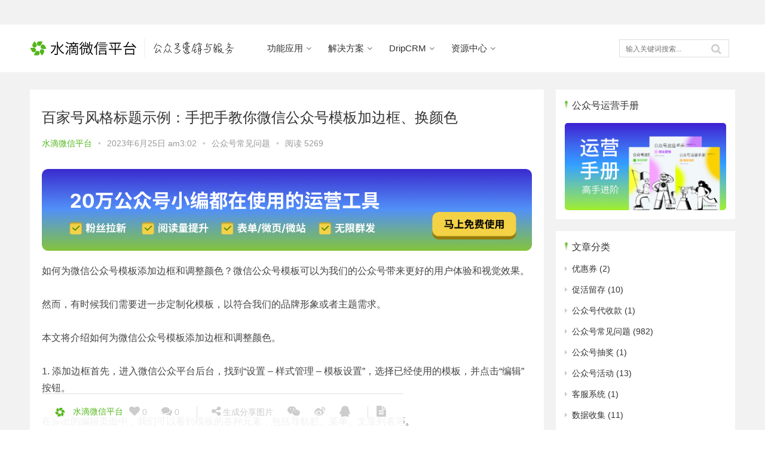

--- FILE ---
content_type: text/html; charset=UTF-8
request_url: https://weixin.drip.im/blog/%E7%99%BE%E5%AE%B6%E5%8F%B7%E9%A3%8E%E6%A0%BC%E6%A0%87%E9%A2%98%E7%A4%BA%E4%BE%8B%EF%BC%9A%E6%89%8B%E6%8A%8A%E6%89%8B%E6%95%99%E4%BD%A0%E5%BE%AE%E4%BF%A1%E5%85%AC%E4%BC%97%E5%8F%B7%E6%A8%A1%E6%9D%BF/
body_size: 15990
content:
<!DOCTYPE html>
<html lang="zh-CN">
<head>
<meta charset="UTF-8">
<meta http-equiv="X-UA-Compatible" content="IE=Edge,chrome=1">
<meta name="renderer" content="webkit">
<meta name="viewport" content="initial-scale=1.0,user-scalable=no,maximum-scale=1,width=device-width">
<title>百家号风格标题示例：手把手教你微信公众号模板加边框、换颜色 | 水滴微信平台博客</title>
<link rel='dns-prefetch' href='//xiongzhang.baidu.com' />
<link rel="alternate" type="application/rss+xml" title="水滴微信平台博客 &raquo; 百家号风格标题示例：手把手教你微信公众号模板加边框、换颜色评论Feed" href="https://weixin.drip.im/blog/%e7%99%be%e5%ae%b6%e5%8f%b7%e9%a3%8e%e6%a0%bc%e6%a0%87%e9%a2%98%e7%a4%ba%e4%be%8b%ef%bc%9a%e6%89%8b%e6%8a%8a%e6%89%8b%e6%95%99%e4%bd%a0%e5%be%ae%e4%bf%a1%e5%85%ac%e4%bc%97%e5%8f%b7%e6%a8%a1%e6%9d%bf/feed/" />
<link rel='stylesheet' id='wp-block-library-css'  href='https://weixin.drip.im/blog/wp-includes/css/dist/block-library/style.min.css?ver=5.3.2' type='text/css' media='all' />
<link rel='stylesheet' id='stylesheet-css'  href='https://weixin.drip.im/blog/wp-content/themes/justnews/css/style.css?ver=4.3.0' type='text/css' media='all' />
<script type='text/javascript' src='https://weixin.drip.im/blog/wp-content/themes/justnews/js/jquery.min.js?ver=1.12.4'></script>
<link rel="EditURI" type="application/rsd+xml" title="RSD" href="https://weixin.drip.im/blog/xmlrpc.php?rsd" />
<link rel="wlwmanifest" type="application/wlwmanifest+xml" href="https://weixin.drip.im/blog/wp-includes/wlwmanifest.xml" /> 
<link rel='prev' title='【公众号编辑必备】教你修改排版字体样式的方法！' href='https://weixin.drip.im/blog/%e3%80%90%e5%85%ac%e4%bc%97%e5%8f%b7%e7%bc%96%e8%be%91%e5%bf%85%e5%a4%87%e3%80%91%e6%95%99%e4%bd%a0%e4%bf%ae%e6%94%b9%e6%8e%92%e7%89%88%e5%ad%97%e4%bd%93%e6%a0%b7%e5%bc%8f%e7%9a%84%e6%96%b9%e6%b3%95/' />
<link rel='next' title='1. 设计公众号模板，这些软件最适合！ 2. 微信公众号图文模板的制作方法大揭秘！' href='https://weixin.drip.im/blog/1-%e8%ae%be%e8%ae%a1%e5%85%ac%e4%bc%97%e5%8f%b7%e6%a8%a1%e6%9d%bf%ef%bc%8c%e8%bf%99%e4%ba%9b%e8%bd%af%e4%bb%b6%e6%9c%80%e9%80%82%e5%90%88%ef%bc%81-2-%e5%be%ae%e4%bf%a1%e5%85%ac%e4%bc%97%e5%8f%b7/' />
<link rel='shortlink' href='https://weixin.drip.im/blog/?p=2756' />
<meta name="applicable-device" content="pc,mobile" />
<meta http-equiv="Cache-Control" content="no-transform" />
<meta name="description" content="如何为微信公众号模板添加边框和调整颜色？微信公众号模板可以为我们的公众号带来更好的用户体验和视觉效果。然而，有时候我们需要进一步定制化模板，以符合我们的品牌形象或者主题需求。本文将介绍如何为微信公众号模板添加边框和调整颜色。1.添加边框首先，进入微信公众平台后台，找到“设置-样式管理-模板设置”，选择已经使用的模板，并点击“编辑”按钮。在弹出的编辑页面中，我们可以看到模板的各种元素，包括导航栏、菜..." />
<meta property="og:type" content="article" />
<meta property="og:url" content="https://weixin.drip.im/blog/%E7%99%BE%E5%AE%B6%E5%8F%B7%E9%A3%8E%E6%A0%BC%E6%A0%87%E9%A2%98%E7%A4%BA%E4%BE%8B%EF%BC%9A%E6%89%8B%E6%8A%8A%E6%89%8B%E6%95%99%E4%BD%A0%E5%BE%AE%E4%BF%A1%E5%85%AC%E4%BC%97%E5%8F%B7%E6%A8%A1%E6%9D%BF/" />
<meta property="og:site_name" content="水滴微信平台博客" />
<meta property="og:title" content="百家号风格标题示例：手把手教你微信公众号模板加边框、换颜色" />
<meta property="og:description" content="如何为微信公众号模板添加边框和调整颜色？微信公众号模板可以为我们的公众号带来更好的用户体验和视觉效果。然而，有时候我们需要进一步定制化模板，以符合我们的品牌形象或者主题需求。本文将介绍如何为微信公众号模板添加边框和调整颜色。1.添加边框首先，进入微信公众平台后台，找到“设置-样式管理-模板设置”，选择已经使用的模板，并点击“编辑”按钮。在弹出的编辑页面中，我们可以看到模板的各种元素，包括导航栏、菜..." />
<link rel="canonical" href="https://weixin.drip.im/blog/%e7%99%be%e5%ae%b6%e5%8f%b7%e9%a3%8e%e6%a0%bc%e6%a0%87%e9%a2%98%e7%a4%ba%e4%be%8b%ef%bc%9a%e6%89%8b%e6%8a%8a%e6%89%8b%e6%95%99%e4%bd%a0%e5%be%ae%e4%bf%a1%e5%85%ac%e4%bc%97%e5%8f%b7%e6%a8%a1%e6%9d%bf/" />
        <style>
            .flex-control-paging li a.flex-active, .member-form .form-group.sms-code .send-sms-code, .member-form .btn-login, .TCaptcha-button .TCaptcha-icon i, .TCaptcha-button .TCaptcha-icon:before, .member-account-nav ul .active a, .member-account-item.sms-code .send-sms-code, .member-lp-process li.active i, .member-lp-process li.processed .process-line, .wpcom-profile .author-group, .wpcom-profile-main .profile-posts-list .item-content .edit-link, .social-login-form .sl-input-submit, .header .dropdown-menu>.active>a:focus, .header .dropdown-menu>.active>a:hover, .header .dropdown-menu>li>a:hover, .navbar-action .publish, .pagination .current, .sidebar .widget_nav_menu ul li.current-menu-item a, .sidebar .widget_nav_menu ul li.current-post-parent a, .btn-primary, .article-list .item-title a .sticky-post, .pf-submit, .login-modal-body .btn-login{background-color: #53b71b;}.action .contact-title, .entry .entry-content .has-theme-color-background-color, .form-submit .submit, .search-form input.submit, .tagHandler ul.tagHandlerContainer li.tagItem{background-color: #53b71b;}.TCaptcha-button .TCaptcha-icon:after, .wpcom-user-list .wpcom-user-group, .entry-bar-inner .author-title, .entry-action .btn-dashang, .entry-action .btn-zan, .widget_profile .author-group, .login-modal-body .btn-login, .login-modal-body .btn-register{border-color: #53b71b;}.member-lp-process li.active p, .wpcom-profile .wpcom-profile-nav li.active a, .wpcom-user-list .wpcom-user-group, .header .nav>li.active>a, .header .dropdown-menu>.active>a, .entry .entry-info .nickname, .entry .entry-content .has-theme-color-color, .entry-bar-inner .author-title, .entry-action .btn-dashang, .entry-action .btn-zan, .comment-body .nickname a, .form-submit-text span, .widget_profile .author-group, a, .sec-panel-head span, .list.tabs .tab.active a, .login-modal-body .btn-register, .kx-list .kx-date{color: #53b71b;}.wpcom-profile .author-group:before, .wpcom-user-list .wpcom-user-group:before, .entry-bar-inner .author-title:before, .widget_profile .author-group:before{border-right-color: #53b71b;}.wpcom-profile .wpcom-profile-nav li.active a, .list.tabs .tab.active a{border-bottom-color: #53b71b;}.entry .entry-content .h3, .entry .entry-content h3, .widget-title{border-left-color: #53b71b;}.search-form input.keyword:focus, .btn-primary{border-color: #53b71b;}.flex-control-paging li a:hover, .member-form .form-group.sms-code .send-sms-code:hover, .member-form .btn-login:hover, .member-account-nav ul a:hover, .member-account-nav ul .active a:hover, .member-account-item.sms-code .send-sms-code:hover, .wpcom-profile-main .profile-posts-list .item-category:hover, .wpcom-profile-main .profile-posts-list .item-content .edit-link:hover, .social-login-form .sl-input-submit:hover, .navbar-action .publish:focus, .navbar-action .publish:hover, .entry-tag a:focus, .entry-tag a:hover, .entry-bar .meta-item:hover .icon-dashang, .wpcom-shortcode-tags li:hover, .pagination a:hover, .widget .tagcloud a:hover, .sidebar .widget_nav_menu ul li.current-menu-item .sub-menu a:hover, .sidebar .widget_nav_menu ul li.current-post-parent .sub-menu a:hover, .sidebar .widget_nav_menu ul li a:hover, .footer-sns .fa:after, .btn-primary.active, .btn-primary:active, .btn-primary:active:hover, .btn-primary:focus, .btn-primary:hover, .btn-primary.disabled:hover, .article-list .item-category:hover, .pf-submit:hover, .login-modal-body .btn-login:hover{background-color: #53b71b;}.action .a-box:hover, .entry .entry-content .has-theme-hover-background-color, .entry-action .btn-dashang.liked, .entry-action .btn-dashang:hover, .entry-action .btn-zan.liked, .entry-action .btn-zan:hover, .form-submit .submit:hover, .search-form input.submit:hover, .tagHandler ul.tagHandlerContainer li.tagItem:hover{background-color: #53b71b;}.wpcom-profile .wpcom-profile-nav a:hover, .wpcom-profile-main .profile-posts-list .item-title a:hover, .wpcom-profile-main .profile-posts-list .item-meta a:focus, .wpcom-profile-main .profile-posts-list .item-meta a:hover, .header .nav>li>a:hover, .navbar-action .login:focus, .navbar-action .login:hover, .navbar-action .profile a:hover, .navbar-search-icon:focus, .navbar-search-icon:hover, .entry .entry-info a:focus, .entry .entry-info a:hover, .entry .entry-content .has-theme-hover-color, .entry-bar .info-item a:hover, .p-item-wrap:hover .title a, .special-item-title a:hover, .special-item-bottom a:hover, .widget ol a:hover, .widget ul a:hover, a:hover, .sec-panel-head .more:hover, .topic-list .topic-wrap:hover span, .list.tabs .tab a:hover, .article-list .item-title a:hover, .article-list .item-meta a:hover, .list-links a:focus, .list-links a:hover, .load-more:hover, .login-modal-body .btn-register:hover, .kx-list .kx-content h2 a:hover, .widget_kuaixun .widget-title-more:hover{color: #53b71b;}.wpcom-profile .wpcom-profile-nav a:hover{border-bottom-color: #53b71b;}.entry-tag a:focus, .entry-tag a:hover, .entry-action .btn-dashang.liked, .entry-action .btn-dashang:hover, .entry-action .btn-zan.liked, .entry-action .btn-zan:hover, .widget .tagcloud a:hover, .btn-primary.active, .btn-primary:active, .btn-primary:active:hover, .btn-primary:focus, .btn-primary:hover, .btn-primary.disabled:hover, .load-more:hover{border-color: #53b71b;}.special-item-bottom a:hover:before{border-left-color: #53b71b;}.list.tabs .tab.active a:hover{border-bottom-color: #53b71b;}.login-modal-body .btn-login:hover, .login-modal-body .btn-register:hover{border-color: #53b71b;}@media (max-width:991px){.navbar-collapse{background-color: #53b71b;}.header .navbar-nav>li.active>a, .header .navbar-nav .dropdown-menu .active a, .header .navbar-nav .dropdown-menu .active .dropdown-menu .active a{color: #53b71b;}.dropdown-menu>li a, .navbar-action .publish{border-color: #53b71b;}.header .navbar-nav>li.active>a:hover, .header .navbar-nav>li a:hover, .header .navbar-nav .dropdown-menu .active a:hover, .header .navbar-nav .dropdown-menu .active .dropdown-menu a:hover, .header .navbar-nav .dropdown-menu li a:hover{color: #53b71b;}}@media (max-width:767px){.entry-bar .info-item.share .mobile{background-color: #53b71b;}}.j-share{position: fixed!important;top: 50%!important;}
                        .header .logo img{max-height: 32px;}
                        @media (max-width: 767px){
                .header .logo img{max-height: 26px;}
            }
                        .entry .entry-video{ height: 482px;}
            @media (max-width: 1219px){
                .entry .entry-video{ height: 386.49883449883px;}
            }
            @media (max-width: 991px){
                .entry .entry-video{ height: 449.41724941725px;}
            }
            @media (max-width: 767px){
                .entry .entry-video{ height: 344.28571428571px;}
            }
            @media (max-width: 500px){
                .entry .entry-video{ height: 241px;}
            }
                    </style>
    		<style type="text/css" id="wp-custom-css">
			.float-left {
	float: left;
}
.float-right {
	float: right;
}
body {
	background: #fff;
}
body>header.header {
	box-shadow: none;
	top: 41px;
}
body>header.header .nav>li>a {
	line-height: 80px;
}
body>header.header .nav>li.active>a {
	font-weight: 500;
}
#wrap {
	padding-top: 130px;
}
#wrap .entry-content a {
	font-weight: bold;
}
body>header.header .logo {
	height: 80px;
}
.el-boxed .list.tabs .tab.active a:after {
/* 	display: none; */
}
.el-boxed .list.tabs .tab a {
	color: #333;
	font-size: 16px;
	line-height: 1;
	margin-top: 20px;
  padding: 20px 0;
}
.list.tabs .tab.active a {
	font-size: 25px;
	font-weight: 300;
	color: #333;
	line-height: 1;
	padding: 0 0 20px 0;
	margin-top: 40px;
	border-bottom-color: #53B71B !important;
/* 	color: #08c; */
}
.sec-panel-head {
	padding: 0;
}
.sec-panel-head h1, .sec-panel-head h2, .sec-panel-head h3 {
	font-size: 16px;
}
.footer {
	background: #0855ad;
	color: #fff;
}
.topic-list .topic-wrap {
	border-radius: 0;
}
.topic-list .topic {
	display: inline-block;
	width: 23.49%;
	margin: 0 1% 15px;
	padding: 0;
}
.topic-list .topic:nth-child(4n+1) {
    margin-left: 0;
}
.topic-list .topic:nth-child(4n+4) {
    margin-right: 0;
}
.topic-list .topic {
	position: relative;
}
.topic-list span {
    position: absolute;
    left: 0;
    bottom: 0;
    width: 100%;
    padding: 3px 15px 0;
    font-size: 16px;
    line-height: 32px;
    text-align: center;
    color: #fff;
    text-shadow: 0 0 3px rgba(0,0,0,.6);
    overflow: hidden;
    text-overflow: ellipsis;
    white-space: nowrap;
    word-wrap: normal;
    box-sizing: border-box;
    background: linear-gradient(180deg,transparent,rgba(0,0,0,.5));
    transition: all .3s ease-out;
}
.post-loop-default .item-img {
	border-radius: 0;
}
body>header.header .navbar-nav>.dropdown:after {
	top: 9px;
}
/* .header .container {
	width: 100%;
	padding: 0 50px;
}
.home .wrap {
	width: 1200px;
}
@media (max-width: 1219px) {
	.home .wrap {
		width: 980px;
	}
} */
.zd-action {
	display: flex;
	margin-top: 18px;
}
.zd-reg,
.zd-demo {
	flex: 1;
	display: block;
	text-align: center;
	height: 30px;
	line-height: 30px;
	color: #fff;
	background: #16a3eb;
	border-radius: 3px;
	text-decoration: none;
	font-size: 12px;
}
.zd-demo {
	flex: 1;
	margin-left: 10px;
	background: #fafafa;
	color: #333;
}
.zd-demo:hover {
	color: #000;
	background: #f2f2f2;
	text-decoration: none;
}
.zd-reg:hover {
	text-decoration: none;
	color: #fff;
	opacity: 0.9;
}
.navbar-action {
	margin-top: 25px;
}
.topic-recommend {
	margin-top: 3px;
}
.topic-recommend .sec-panel-head:before {
	content: '';
    display: inline-block;
    width: 5px;
    height: 17px;
    background: url(https://qiniu.drip.im/drop-green.svg) left 4px no-repeat;
    background-size: 100% 100%;
}
.topic-recommend .sec-panel-head h2 {
	display: inline-block;
	padding-left: 6px;
}
.topic-recommend .sec-panel-head h1, .sec-panel-head h2, .sec-panel-head h3 {
	border-bottom: none;
}
.el-boxed .sec-panel {
	border-radius: 3px;
}
.el-boxed .sec-panel-body {
  padding-top: 8px;
	padding-left: 0;
}

.el-boxed .list.tabs {
/* 	border-bottom: none; */
}
.footer {
	display: none;
}
.post-loop-default .item {
/* 	border-bottom: none; */
}

.el-boxed .sec-panel-head {
/* 	background: #fafafa;
	border-radius: 3px 3px 0 0; */
}
.el-boxed .sec-panel-head {
	padding: 0;
}
.post-loop-default {
	margin: 0;
}
.el-boxed .post-loop-default {
	padding: 0;
}
.post-loop-default .item:hover {
	margin: 0;
	padding-left: 0;
	padding-right: 0;
}
.el-boxed .sec-panel-head h2 {
	border-bottom: none;
}
/* .entry-breadcrumb {
	background: #fafafa;
	height: 48px;
	line-height: 48px;
	padding: 0 30px;
}
.entry-breadcrumb li {
	height: 48px;
	line-height: 48px;
} */
.entry-breadcrumb {
	padding-left: 0;
	padding-right: 0;
}
.hentry {
	padding-left: 0;
	padding-right: 0;
}
.el-boxed .sec-panel-head h1, .el-boxed .sec-panel-head h2, .el-boxed .sec-panel-head h3 {
	border: none;
}
.entry-breadcrumb a:hover {
	text-decoration: none;
	color: #16a3eb;
}
.list.tabs .tab:after {
	display: none;
}
#topbar {
	position: fixed;
	top: 0;
	left: 0;
	width: 100%;
	height: 41px;
	line-height: 41px;
	background-color: #616161;
	z-index: 1000;
}
#topbar .title-font {
    font-size: 14px;
    margin-right: 20px;
    color: #ffffff;
    display: inline-block;
}

#topbar .title-name {
    font-weight: normal;
    margin-left: 15px;
	  margin-top: 0;
}

#topbar .title-name:after {
    content: url("https://wx-static.drip.im/zd-web/static/img/more.svg");
    margin-left: 10px;
}

#topbar  .title-tel:before {
    margin-right: 10px;
}
#more {
    position: absolute;
    display: none;
    top: 41px;
    left: 19px;
    width: 248px;
    border-radius: 5px;
    box-shadow: 0 2px 8px 0 rgba(0, 0, 0, 0.1);
    list-style: none;
    background-color: #ffffff;
    margin-top: 5px;
		z-index: 10;
	  padding: 0;
	  margin: 0;
}

#more:before {
    content: '.';
    font-size: 0;
    display: block;
    height: 5px;
    margin: -5px 0;
}
#more li:first-child {
    padding: 0px 23px 9px 15px;
    margin-top: 5px;
}

#more li:nth-child(2) {
    padding: 0px 23px 9px 15px;
}

#more li:nth-child(3) {
    padding: 0px 23px 14px 15px;
}

#more li:nth-child(1) :before {
    background: #2892e9;
}

#more li:nth-child(2) :before {
			background: #ffa100;
}

#more li:nth-child(3) :before {
    background: #aaeb79;
}

#more h2 {
    display: inline-block;
    height: 14px;
    line-height: 14px;
    font-size: 14px;
    font-weight: normal;
	  padding-left: 5px;
}

#more p {
    height: 14px;
    line-height: 14px;
    font-size: 13px;
    margin-top: -4px;
    padding-left: 15px;
    color: #999999;
}

#more a {
    display: block;
    color: #000;
    height: 60px;
}

#more a:hover {
	text-decoration: none;
	cursor: pointer;
}

#more li:hover {
    background-color: #f8f8f8;
}

#more a:before {
	  content: '';
    width: 6px;
	  height: 6px;
	  border-radius: 50%;
    display: inline-block;
}
.navbar-search {
	border: none;
}
.follow-qrcode {
	text-align: center;
	margin-top: 5px;
}
.follow-qrcode img {
	max-width: 200px;
}
.custom-html-widget .say {
	text-align: left;
}
.custom-html-widget hr {
	max-width: 125px;
}
.custom-html-widget .count {
	color: #16a3eb;
	text-decoration: underline;
	font-weight: 600;
}
.entry .entry-content h2 {
	border-bottom: none;
	border-left: 3px solid #53B71B;
	padding-left: 10px;
	padding-bottom: 0;
	color: inherit;
}
.entry .entry-content h3 {
	border: none;
	padding-left: 0;
}
.widget ol a, .widget ul a {
	color: #333;
}
.ebook-box {
	margin-top: 10px;
}
.ebook-box a:hover {
	opacity: 0.9;
}
.tagcloud {
	margin-top: 10px;
}
.widget {
	position: relative;
}


.widget-title {
	margin-top: -15px;
	position: relative;
	display: inline-block;
	z-index: 22;
	border-left: none;
}
.widget:before {
	content: '';
	display: inline-block;
	width: 5px;
	height: 17px;
	background: url(https://qiniu.drip.im/drop-green.svg) left 4px no-repeat;
	background-size: 100% 100%;
}
.widget-title:before {
	display: none;
}
.el-boxed .list.tabs .tab.active a:after {
	margin-top: 0;
	z-index: 2;
}
.el-boxed .main-list .list.tabs {
	overflow:visible;
}
.swiper-pagination-bullet-active, .swiper-pagination-progress .swiper-pagination-progressbar, .hot-slider .swiper-button-next, .hot-slider .swiper-button-prev, .member-form .form-group.sms-code .send-sms-code, .member-form .btn-login, .TCaptcha-button .TCaptcha-icon i, .TCaptcha-button .TCaptcha-icon:before, .member-account-nav ul .active a, .member-account-item.sms-code .send-sms-code, .member-lp-process li.active i, .member-lp-process li.processed .process-line, .wpcom-profile .author-group, .wpcom-profile-main .profile-posts-list .item-content .edit-link, .social-login-form .sl-input-submit, .plyr--audio .plyr__control.plyr__tab-focus, .plyr--audio .plyr__control:hover, .plyr--audio .plyr__control[aria-expanded=true], .plyr--video .plyr__control.plyr__tab-focus, .plyr--video .plyr__control:hover, .plyr--video .plyr__control[aria-expanded=true], .plyr__control--overlaid, .plyr__control--overlaid:focus, .plyr__control--overlaid:hover, .plyr__menu__container .plyr__control[role=menuitemradio][aria-checked=true]:before, .navbar-action .publish, .pagination .current, .post-loop-default .item-img.item-video .item-img-inner:before, .post-loop-default .item-title a .sticky-post, .post-loop-card .item-video:before, .post-loop-image .item-video:before, .post-loop-card .item-title .sticky-post, .post-loop-image .item-title .sticky-post, .widget-title:before, .widget_lastest_products .p-item-wrap .thumb.thumb-video:before, .sidebar .widget_nav_menu ul li.current-menu-item a, .sidebar .widget_nav_menu ul li.current-post-parent a, .widget_post_thumb .item-img.item-video .item-img-inner:before, .btn-primary, .sec-panel-head h1 span:before, .sec-panel-head h2 span:before, .sec-panel-head h3 span:before, .list.tabs .tab.active a:after, .pf-submit, .login-modal-body .btn-login {
	background-color: #3ca5f6;
}
.navbar-search.active {
	border: 1px solid #ddd;
}
.navbar-search.active input {
	font-size: 12px;
}
.navbar-search-input {
	width: 155px;
	font-size: 12px;
	padding: 0 10px;
}
.navbar-search {
  width: 184px;
	left: -194px;
	border: 1px solid #ddd;
}
.navbar-search.warning {
	background: rgba(50, 198, 255, 0.06);
}
.icon-phone:before {
	content: '';
	background: url(https://qiniu.drip.im/topbar-phone.svg) no-repeat;
	background-size: 100% 100%;
	display: inline-block;
	width: 15px;
	height: 15px;
	vertical-align: middle;
	margin-top: -3px;
}
.post-loop-default .item-meta a.item-cat {
	border: 1px solid #3ca5f6;
	color: #3ca5f6;
	display: inline-block;
	border-radius: 2px;
	display: inline-block;
	line-height: 1;
	padding: 5px 6px;
	margin-top: 3px;
	margin-right: 8px;
	transform: scale(0.9);
	display: none;
}
.post-loop-default .item-meta a.item-cat:hover {
	color: #fff;
	background: #3ca5f6;
	transition: all 0s;
}
.entry .entry-content h2 {
	line-height: 1;
}
.wp-block-image figcaption {
    margin-top: .8em;
    margin-bottom: 1em;
    font-size: 14px;
    color: #999;
    font-style: italic;
}
@media (max-width: 767px) {
body>header.header .logo img {
    max-height: 25px;
}
	body>header.header .logo {
		height: 60px;
	}
	#wrap {
		padding-top: 100px;
	}
	.post-loop-default .item-title {
		font-size: 14px;
	}
	.post-loop-default .item-meta {
		bottom: 15px;
	}
	.post-loop-default .item-meta a.item-cat {
		transform: scale(0.8);
		margin-top: -5px;
		vertical-align: middle;
	}
	.list.tabs .tab.active a {
		font-size: 16px;
		font-weight: 400;
		padding: 0;
		line-height: 48px;
	}
	.main, .main-archive {
		padding: 0 10px;
	}
	.navbar-action .navbar-search {
		display: none;
	}
	.main, .main-archive {
		padding: 0 15px !important;
	}
	.sec-panel-head .more {
		top: 0;
	}
	.list.tabs .tab.active a {
		margin-top: 0;
	}
}
body > .action {
	display: none;
}
.article-list {
	padding: 0;
}
.article-list .item-category {
	left: auto;
	top: auto;
	right: 10px;
	bottom: 10px;
}
.sec-panel-body {
	padding: 15px 0;
}
.topic-recommend .sec-panel-body {
	padding: 8px 0;
}
.wpcom-profile .wpcom-profile-nav li.active a, .list.tabs .tab.active a {
    border-bottom-color: #0693e3;
}
.sec-panel-head .more {
	position: absolute;
	right: 10px;
}
.entry-bar {
	margin: 0;
}
.main > .sidebar {
	position: relative !important;
	left: auto !important;
	margin-left: auto !important;
}
body.home > a {
	display: none;
}
.single-post #wrap {
	background: #f2f2f2;
}
.single-post .entry {
	padding: 0 20px;
}
.single-post .entry-breadcrumb {
	padding-left: 20px;
}
.single-post .entry-footer .entry-bar,
.single-post .entry-footer .entry-bar-inner {
	width: auto !important;
}
.single-post .entry-footer .entry-bar-inner {
	padding-left: 15px;
}
@media (max-width: 767px) {
.main {
  margin-top: 15px;
}
}		</style>
		<script> (function() {if (!/*@cc_on!@*/0) return;var e = "abbr, article, aside, audio, canvas, datalist, details, dialog, eventsource, figure, footer, header, hgroup, mark, menu, meter, nav, output, progress, section, time, video".split(', ');var i= e.length; while (i--){ document.createElement(e[i]) } })()</script>
    <!--[if lte IE 8]><script src="https://weixin.drip.im/blog/wp-content/themes/justnews/js/respond.min.js"></script><![endif]-->
</head>
<body class="post-template-default single single-post postid-2756 single-format-standard">
<header class="header">
    <div class="container clearfix">
        <div class="navbar-header">
            <button type="button" class="navbar-toggle collapsed" data-toggle="collapse" data-target=".navbar-collapse">
                <span class="icon-bar icon-bar-1"></span>
                <span class="icon-bar icon-bar-2"></span>
                <span class="icon-bar icon-bar-3"></span>
            </button>
                        <div class="logo">
                <a href="https://weixin.drip.im/blog" rel="home"><img src="https://wx-static.drip.im/img/common/single/price/logo.svg" alt="水滴微信平台博客"></a>
            </div>
        </div>
        <div class="collapse navbar-collapse">
            <nav class="navbar-left primary-menu"><ul id="menu-%e5%a4%b4%e9%83%a8%e8%8f%9c%e5%8d%95" class="nav navbar-nav wpcom-adv-menu"><li class="menu-item dropdown"><a href="https://weixin.drip.im/" class="dropdown-toggle">功能应用</a>
<ul class="dropdown-menu menu-item-wrap menu-item-col-5">
	<li class="menu-item dropdown"><a href="https://weixin.drip.im/">内容展示</a>
	<ul class="dropdown-menu">
		<li class="menu-item"><a href="https://weixin.drip.im/features/minipage">微页</a></li>
		<li class="menu-item"><a href="https://weixin.drip.im/features/site">微站</a></li>
	</ul>
</li>
	<li class="menu-item dropdown"><a href="https://weixin.drip.im/">活动拉新</a>
	<ul class="dropdown-menu">
		<li class="menu-item"><a href="https://secret.weixin.drip.im/">微暗号</a></li>
		<li class="menu-item"><a href="http://ticket.weixin.drip.im/">刮刮卡</a></li>
		<li class="menu-item"><a href="https://wheel.weixin.drip.im/">大转盘</a></li>
		<li class="menu-item"><a href="https://weixin.drip.im/features/codebox">编码兑奖</a></li>
		<li class="menu-item"><a href="https://weixin.drip.im/features/redpack">微信红包</a></li>
	</ul>
</li>
	<li class="menu-item dropdown"><a href="https://weixin.drip.im/">数据收集</a>
	<ul class="dropdown-menu">
		<li class="menu-item"><a href="https://weixin.drip.im/features/form">微表单</a></li>
		<li class="menu-item"><a href="https://weixin.drip.im/features/exam">考试系统</a></li>
	</ul>
</li>
	<li class="menu-item dropdown"><a href="https://weixin.drip.im/">促活留存</a>
	<ul class="dropdown-menu">
		<li class="menu-item"><a href="https://weixin.drip.im/">积分</a></li>
		<li class="menu-item"><a href="https://weixin.drip.im/features/membership">会员卡</a></li>
	</ul>
</li>
	<li class="menu-item dropdown"><a href="https://zd.drip.im">行业应用</a>
	<ul class="dropdown-menu">
		<li class="menu-item"><a href="https://zd.drip.im/solution/booking">预约系统</a></li>
		<li class="menu-item"><a href="https://zd.drip.im/solution/shop">商城</a></li>
		<li class="menu-item"><a href="https://zd.drip.im/solution/membership">会员卡</a></li>
	</ul>
</li>
</ul>
</li>
<li class="menu-item dropdown"><a href="https://weixin.drip.im/" class="dropdown-toggle">解决方案</a>
<ul class="dropdown-menu menu-item-wrap menu-item-col-3">
	<li class="menu-item"><a href="https://weixin.drip.im/solution/marketing">营销系统</a></li>
	<li class="menu-item"><a href="https://weixin.drip.im/solution/payment">支付解决方案</a></li>
	<li class="menu-item"><a href="https://crm.drip.im/">微信SCRM</a></li>
</ul>
</li>
<li class="menu-item dropdown"><a href="https://crm.drip.im/" class="dropdown-toggle">DripCRM</a>
<ul class="dropdown-menu menu-item-wrap menu-item-col-3">
	<li class="menu-item"><a href="https://crm.drip.im/manage">客户精细化管理</a></li>
	<li class="menu-item"><a href="https://crm.drip.im/marketing">自动化营销</a></li>
	<li class="menu-item"><a href="https://crm.drip.im/mass">精准群发营销</a></li>
</ul>
</li>
<li class="menu-item dropdown"><a href="https://weixin.drip.im/" class="dropdown-toggle">资源中心</a>
<ul class="dropdown-menu menu-item-wrap menu-item-col-5">
	<li class="menu-item"><a href="https://weixin.drip.im/cases">案例</a></li>
	<li class="menu-item"><a href="https://drip.im/ebook">电子书</a></li>
	<li class="menu-item"><a href="http://help.drip.im/hc/">帮助中心</a></li>
	<li class="menu-item"><a href="https://api.drip.im/">API文档</a></li>
	<li class="menu-item"><a href="https://weixin.drip.im/price">产品价格</a></li>
</ul>
</li>
</ul></nav>            <div class="navbar-action pull-right">
                                <form style="margin-right: -15px;" class="navbar-search" action="https://weixin.drip.im/blog" method="get" role="search">
                    <input type="text" name="s" class="navbar-search-input" autocomplete="off" placeholder="输入关键词搜索..." value="">
                    <a class="navbar-search-icon j-navbar-search" href="javascript:;"></a>
                </form>
                            </div>
        </div><!-- /.navbar-collapse -->
    </div><!-- /.container -->
</header>
<script>
function clickMore() {
  let more = document.getElementById('more')
  more.style.display = 'block'
}

function mouseLeaveMore() {
  let more = document.getElementById('more')
  more.style.display = 'none'
}
</script>
<div id="wrap">    <div class="main container">
        <div class="content">
                                        <article id="post-2756" class="post-2756 post type-post status-publish format-standard hentry category-27">
                    <div class="entry">
                                                <div class="entry-head">
                            <h1 class="entry-title">百家号风格标题示例：手把手教你微信公众号模板加边框、换颜色</h1>
                            <div class="entry-info">
                                                                <a class="nickname" href="https://weixin.drip.im/blog/author/wxhost/">水滴微信平台</a>
                                <span class="dot">•</span>
                                <span>2023年6月25日 am3:02</span>
                                <span class="dot">•</span>
                                <a href="https://weixin.drip.im/blog/category/%e5%85%ac%e4%bc%97%e5%8f%b7%e5%b8%b8%e8%a7%81%e9%97%ae%e9%a2%98/" rel="category tag">公众号常见问题</a>                                                                    <span class="dot">•</span>
                                    <span>阅读 5269</span>
                                                            </div>
                        </div>
                                                                        <div class="entry-content clearfix">
                            <a href="https://weixin.drip.im/?from_blog" style="margin-bottom: 20px;display: block" target="_blank"><img src="https://qiniu.drip.im/gh_dcfa47315ea8/20230706/upload/ad8f16cb028c43ff11af3949d2a3795d3237af68" /></a>
                            
<p>如何为微信公众号模板添加边框和调整颜色？微信公众号模板可以为我们的公众号带来更好的用户体验和视觉效果。然而，有时候我们需要进一步定制化模板，以符合我们的品牌形象或者主题需求。本文将介绍如何为微信公众号模板添加边框和调整颜色。1. 添加边框首先，进入微信公众平台后台，找到“设置 &#8211; 样式管理 &#8211; 模板设置”，选择已经使用的模板，并点击“编辑”按钮。在弹出的编辑页面中，我们可以看到模板的各种元素，包括导航栏、菜单、文章列表等。要为这些元素添加边框，我们需要在对应的样式代码中加入相应的CSS样式。例如，在为文章列表添加边框时，我们可以在“通用 &#8211; 文章列表”的代码编辑区域中加入以下代码：&#8220;`border: 1px solid #ccc;border-radius: 5px;&#8220;`这段代码表示为文章列表添加一个1像素宽度、灰色实线样式的边框，并设置边框圆角为5像素。同样的方法也适用于其他模板元素的样式定制。2. 调整颜色除了添加边框外，我们还可以通过调整颜色来让模板更符合我们的品牌形象或者主题需求。在样式管理中，每个元素都有相应的颜色设置选项，包括文字颜色、背景颜色、边框颜色等。要调整颜色，我们可以通过选择预设颜色或自定义颜色的方式进行。如果希望使用自定义颜色，可以点击颜色选择器右侧的“+”按钮，在弹出的对话框中输入颜色代码或者使用调色板选择相应的颜色。选择好颜色后，点击“确定”按钮即可保存。需要注意的是，调整颜色时要保证各个元素之间的色彩搭配和整体风格的一致性，避免过于花哨或不协调的效果。总结微信公众号模板的边框和颜色定制，可以让我们更好地展示品牌形象和内容特色。添加边框和调整颜色的方法也很简单，只要掌握了CSS基础知识和颜色搭配原则，就能轻松实现。当然，为了让用户体验更好，建议不要过于频繁地修改模板样式，以保持一定的稳定性和连贯性。</p>



<p>水滴微信平台 | 公众号运营一体化解决方案：</p>



<p><a href="https://weixin.drip.im">https://weixin.drip.im</a></p>
                            <a href="https://weixin.drip.im/?from_blog" style="margin-bottom: 20px;display: block" target="_blank"><img src="https://qiniu.drip.im/gh_09bd6126eab8/20230718/upload/1defc2e71e1bdeaef5cb794d6cb3f3a613500c53" /></a>
                                                        <div class="entry-copyright"><p>原创文章，作者：水滴微信平台，如若转载，请注明出处：https://weixin.drip.im/blog/%e7%99%be%e5%ae%b6%e5%8f%b7%e9%a3%8e%e6%a0%bc%e6%a0%87%e9%a2%98%e7%a4%ba%e4%be%8b%ef%bc%9a%e6%89%8b%e6%8a%8a%e6%89%8b%e6%95%99%e4%bd%a0%e5%be%ae%e4%bf%a1%e5%85%ac%e4%bc%97%e5%8f%b7%e6%a8%a1%e6%9d%bf/</p></div>                        </div>
                        <div class="entry-footer">
                            <div class="entry-tag"></div>
                            <div class="entry-action">
                                <div class="btn-zan" data-id="2756"><i class="fa fa-thumbs-up"></i> 赞 <span class="entry-action-num">(0)</span></div>

                                                            </div>

                            
                            <div class="entry-bar">
                                <div class="entry-bar-inner clearfix">
                                                                            <div class="author pull-left">
                                            <a data-user="1" target="_blank" href="https://weixin.drip.im/blog/author/wxhost/" class="avatar">
                                                <img src="https://weixin.drip.im/blog/wp-content/uploads/2020/04/weixin-logo-150x150.png" width="60" height="60" alt="水滴微信平台" class="avatar avatar-60 wp-user-avatar wp-user-avatar-60 alignnone photo" />                                                水滴微信平台                                            </a>
                                                                                    </div>
                                                                        <div class="info pull-right">
                                        <div class="info-item meta">
                                            <a class="meta-item j-heart" href="javascript:;" data-id="2756"><i class="fa fa-heart"></i> <span class="data">0</span></a>
                                            <a class="meta-item" href="#comments"><i class="fa fa-comments"></i> <span class="data">0</span></a>                                                                                    </div>
                                        <div class="info-item share">
                                            <a class="meta-item mobile j-mobile-share" href="javascript:;" data-id="2756"><i class="fa fa-share-alt"></i> 生成分享图片</a>
                                            <a class="meta-item wechat" href="javascript:;">
                                                <i class="fa fa-wechat"></i>
                                                <span class="wx-wrap">
                                                    <span class="j-qrcode" data-text="https://weixin.drip.im/blog/%e7%99%be%e5%ae%b6%e5%8f%b7%e9%a3%8e%e6%a0%bc%e6%a0%87%e9%a2%98%e7%a4%ba%e4%be%8b%ef%bc%9a%e6%89%8b%e6%8a%8a%e6%89%8b%e6%95%99%e4%bd%a0%e5%be%ae%e4%bf%a1%e5%85%ac%e4%bc%97%e5%8f%b7%e6%a8%a1%e6%9d%bf/"></span>
                                                    <span>扫码分享到微信</span>
                                                </span>
                                            </a>
                                                                                        <a class="meta-item weibo" href="http://service.weibo.com/share/share.php?url=https%3A%2F%2Fweixin.drip.im%2Fblog%2F%25e7%2599%25be%25e5%25ae%25b6%25e5%258f%25b7%25e9%25a3%258e%25e6%25a0%25bc%25e6%25a0%2587%25e9%25a2%2598%25e7%25a4%25ba%25e4%25be%258b%25ef%25bc%259a%25e6%2589%258b%25e6%258a%258a%25e6%2589%258b%25e6%2595%2599%25e4%25bd%25a0%25e5%25be%25ae%25e4%25bf%25a1%25e5%2585%25ac%25e4%25bc%2597%25e5%258f%25b7%25e6%25a8%25a1%25e6%259d%25bf%2F&title=%E7%99%BE%E5%AE%B6%E5%8F%B7%E9%A3%8E%E6%A0%BC%E6%A0%87%E9%A2%98%E7%A4%BA%E4%BE%8B%EF%BC%9A%E6%89%8B%E6%8A%8A%E6%89%8B%E6%95%99%E4%BD%A0%E5%BE%AE%E4%BF%A1%E5%85%AC%E4%BC%97%E5%8F%B7%E6%A8%A1%E6%9D%BF%E5%8A%A0%E8%BE%B9%E6%A1%86%E3%80%81%E6%8D%A2%E9%A2%9C%E8%89%B2&pic=&searchPic=true" target="_blank" rel="nofollow"><i class="fa fa-weibo"></i></a>
                                            <a class="meta-item qq" href="https://connect.qq.com/widget/shareqq/index.html?url=https%3A%2F%2Fweixin.drip.im%2Fblog%2F%25e7%2599%25be%25e5%25ae%25b6%25e5%258f%25b7%25e9%25a3%258e%25e6%25a0%25bc%25e6%25a0%2587%25e9%25a2%2598%25e7%25a4%25ba%25e4%25be%258b%25ef%25bc%259a%25e6%2589%258b%25e6%258a%258a%25e6%2589%258b%25e6%2595%2599%25e4%25bd%25a0%25e5%25be%25ae%25e4%25bf%25a1%25e5%2585%25ac%25e4%25bc%2597%25e5%258f%25b7%25e6%25a8%25a1%25e6%259d%25bf%2F&title=%E7%99%BE%E5%AE%B6%E5%8F%B7%E9%A3%8E%E6%A0%BC%E6%A0%87%E9%A2%98%E7%A4%BA%E4%BE%8B%EF%BC%9A%E6%89%8B%E6%8A%8A%E6%89%8B%E6%95%99%E4%BD%A0%E5%BE%AE%E4%BF%A1%E5%85%AC%E4%BC%97%E5%8F%B7%E6%A8%A1%E6%9D%BF%E5%8A%A0%E8%BE%B9%E6%A1%86%E3%80%81%E6%8D%A2%E9%A2%9C%E8%89%B2&pics=" target="_blank" rel="nofollow"><i class="fa fa-qq"></i></a>
                                        </div>
                                        <div class="info-item act">
                                            <a href="javascript:;" id="j-reading"><i class="fa fa-file-text"></i></a>
                                        </div>
                                    </div>
                                </div>
                            </div>

                            <div class="entry-page">
                                                                    <div class="entry-page-prev j-lazy" style="background-image: url(https://weixin.drip.im/blog/wp-content/themes/justnews/themer/assets/images/lazy.png);" data-original="">
                                        <a href="https://weixin.drip.im/blog/%e3%80%90%e5%85%ac%e4%bc%97%e5%8f%b7%e7%bc%96%e8%be%91%e5%bf%85%e5%a4%87%e3%80%91%e6%95%99%e4%bd%a0%e4%bf%ae%e6%94%b9%e6%8e%92%e7%89%88%e5%ad%97%e4%bd%93%e6%a0%b7%e5%bc%8f%e7%9a%84%e6%96%b9%e6%b3%95/" title="【公众号编辑必备】教你修改排版字体样式的方法！">
                                            <span>【公众号编辑必备】教你修改排版字体样式的方法！</span>
                                        </a>
                                        <div class="entry-page-info">
                                            <span class="pull-left">&laquo; 上一篇</span>
                                            <span class="pull-right">2023年6月25日 am2:27</span>
                                        </div>
                                    </div>
                                                                                                    <div class="entry-page-next j-lazy" style="background-image: url(https://weixin.drip.im/blog/wp-content/themes/justnews/themer/assets/images/lazy.png);" data-original="">
                                        <a href="https://weixin.drip.im/blog/1-%e8%ae%be%e8%ae%a1%e5%85%ac%e4%bc%97%e5%8f%b7%e6%a8%a1%e6%9d%bf%ef%bc%8c%e8%bf%99%e4%ba%9b%e8%bd%af%e4%bb%b6%e6%9c%80%e9%80%82%e5%90%88%ef%bc%81-2-%e5%be%ae%e4%bf%a1%e5%85%ac%e4%bc%97%e5%8f%b7/" title="1. 设计公众号模板，这些软件最适合！ 2. 微信公众号图文模板的制作方法大揭秘！">
                                            <span>1. 设计公众号模板，这些软件最适合！ 2. 微信公众号图文模板的制作方法大揭秘！</span>
                                        </a>
                                        <div class="entry-page-info">
                                            <span class="pull-right">下一篇  &raquo;</span>
                                            <span class="pull-left">2023年6月25日 am3:37</span>
                                        </div>
                                    </div>
                                                            </div>
                                                        <h3 class="entry-related-title">相关推荐</h3><ul class="entry-related clearfix"><li><a href="https://weixin.drip.im/blog/%e3%80%8c20%e5%ad%97%e4%bb%a5%e5%86%85%e7%9a%84%e6%a0%87%e9%a2%98%e4%bf%ae%e6%94%b9%ef%bc%9a%e5%85%8d%e8%b4%b9%e5%be%ae%e4%bf%a1%e7%bc%96%e8%be%91%e5%99%a8%e6%8e%a8%e8%8d%90-%e5%a3%b9%e4%bc%b4/" title="「20字以内的标题修改：免费微信编辑器推荐 | 壹伴插件简易指南！」">「20字以内的标题修改：免费微信编辑器推荐 | 壹伴插件简易指南！」</a></li><li><a href="https://weixin.drip.im/blog/%e5%85%ac%e4%bc%97%e5%8f%b7%e8%a2%ab%e5%b0%81%e5%90%8e%e6%98%af%e5%90%a6%e8%bf%98%e8%83%bd%e6%b3%a8%e5%86%8c%e6%96%b0%e8%b4%a6%e5%8f%b7%ef%bc%9f%e6%b0%b8%e4%b9%85%e5%b0%81%e7%a6%81%e7%9a%84%e5%85%ac/" title="公众号被封后是否还能注册新账号？永久封禁的公众号如何注销？">公众号被封后是否还能注册新账号？永久封禁的公众号如何注销？</a></li><li><a href="https://weixin.drip.im/blog/%e5%be%ae%e4%bf%a1%e5%85%ac%e4%bc%97%e5%8f%b7%e8%8d%89%e7%a8%bf%e7%ae%b1%e5%9c%a8%e5%93%aa%ef%bc%9f%e5%be%ae%e4%bf%a1%e5%85%ac%e4%bc%97%e5%8f%b7%e8%8d%89%e7%a8%bf%e7%ae%b1%e6%96%87%e7%ab%a0%e6%80%8e/" title="微信公众号草稿箱在哪？微信公众号草稿箱文章怎么发布?">微信公众号草稿箱在哪？微信公众号草稿箱文章怎么发布?</a></li><li><a href="https://weixin.drip.im/blog/%e5%85%ac%e4%bc%97%e5%8f%b7%e5%9b%be%e6%96%87%e4%bc%a0%e9%80%81%e9%97%a8%e5%b7%b2%e6%95%9e%e5%bc%80%ef%bc%8c%e6%98%af%e5%90%a6%e5%8f%af%e5%8f%82%e7%85%a7%e7%99%be%e5%ae%b6%e5%8f%b7%e9%a3%8e%e6%a0%bc/" title="公众号图文传送门已敞开，是否可参照百家号风格进行微调？">公众号图文传送门已敞开，是否可参照百家号风格进行微调？</a></li><li><a href="https://weixin.drip.im/blog/%e6%8f%ad%e7%a7%98%e5%be%ae%e4%bf%a1%e5%85%ac%e4%bc%97%e5%8f%b7%e7%a7%af%e5%88%86%e7%b3%bb%e7%bb%9f%ef%bc%9a%e9%9a%90%e8%97%8f%e7%9a%84%e5%b0%8f%e7%a7%98%e5%af%86%ef%bc%81/" title="揭秘微信公众号积分系统：隐藏的小秘密！">揭秘微信公众号积分系统：隐藏的小秘密！</a></li><li><a href="https://weixin.drip.im/blog/%e3%80%90%e6%8f%ad%e7%a7%98%e3%80%91%e5%be%ae%e4%bf%a1%e8%90%a5%e9%94%80%e8%bd%af%e4%bb%b6%ef%bc%9a%e7%9c%9f%e4%bc%aa%e8%be%a8%e5%88%ab%e4%b8%8e%e5%ae%89%e5%85%a8%e6%8e%a8%e8%8d%90/" title="【揭秘】微信营销软件：真伪辨别与安全推荐">【揭秘】微信营销软件：真伪辨别与安全推荐</a></li><li><a href="https://weixin.drip.im/blog/%e5%88%b6%e4%bd%9c%e5%be%ae%e4%bf%a1%e5%85%ac%e4%bc%97%e5%8f%b7%e6%bb%91%e5%8a%a8%e5%9b%be%e7%89%87%e7%b4%a0%e6%9d%90%e7%9a%84%e6%96%b9%e6%b3%95%e5%88%86%e4%ba%ab/" title="制作微信公众号滑动图片素材的方法分享">制作微信公众号滑动图片素材的方法分享</a></li><li><a href="https://weixin.drip.im/blog/%e6%8f%90%e5%8d%87%e7%94%a8%e6%88%b7%e7%95%99%e5%ad%98%ef%bc%9a%e5%88%9b%e6%96%b0%e7%ad%be%e5%88%b0%e6%8e%92%e8%a1%8c%e6%a6%9c%e7%ad%96%e7%95%a5%e7%9a%84%e7%a7%98%e8%af%80/" title="提升用户留存：创新签到排行榜策略的秘诀">提升用户留存：创新签到排行榜策略的秘诀</a></li><li><a href="https://weixin.drip.im/blog/%e3%80%90%e7%8b%ac%e5%ae%b6%e5%88%86%e4%ba%ab%e3%80%91%e5%be%ae%e4%bf%a1%e6%96%87%e7%ab%a0%e6%a8%a1%e6%9d%bf%e9%a3%8e%e6%a0%bc%e5%a6%82%e4%bd%95%e5%9c%a8%e5%85%ac%e4%bc%97%e5%8f%b7%e4%b8%ad%e5%ba%94/" title="【独家分享】微信文章模板风格如何在公众号中应用？获取他人模板风格的绝佳方法！">【独家分享】微信文章模板风格如何在公众号中应用？获取他人模板风格的绝佳方法！</a></li><li><a href="https://weixin.drip.im/blog/h5%e8%80%83%e8%af%95%e7%b3%bb%e7%bb%9f%ef%bc%9a%e5%ae%89%e5%85%a8%e5%8f%af%e9%9d%a0%ef%bc%8c%e5%8a%a9%e5%8a%9b%e5%9c%a8%e7%ba%bf%e8%80%83%e8%af%95/" title="H5考试系统：安全可靠，助力在线考试">H5考试系统：安全可靠，助力在线考试</a></li></ul>                        </div>
                        
<div id="comments" class="entry-comments">
    	<div id="respond" class="comment-respond">
		<h3 id="reply-title" class="comment-reply-title">发表评论 <small><a rel="nofollow" id="cancel-comment-reply-link" href="/blog/%E7%99%BE%E5%AE%B6%E5%8F%B7%E9%A3%8E%E6%A0%BC%E6%A0%87%E9%A2%98%E7%A4%BA%E4%BE%8B%EF%BC%9A%E6%89%8B%E6%8A%8A%E6%89%8B%E6%95%99%E4%BD%A0%E5%BE%AE%E4%BF%A1%E5%85%AC%E4%BC%97%E5%8F%B7%E6%A8%A1%E6%9D%BF/#respond" style="display:none;">取消回复</a></small></h3><form action="https://weixin.drip.im/blog/wp-comments-post.php" method="post" id="commentform" class="comment-form" novalidate><p class="comment-notes"><span id="email-notes">电子邮件地址不会被公开。</span> 必填项已用<span class="required">*</span>标注</p><div class="comment-form-comment"><textarea id="comment" name="comment" class="required" rows="4"></textarea></div><div class="comment-form-author"><label for="author"><span class="required">*</span>昵称：</label><input id="author" name="author" type="text" value="" size="30" class="required"></div>
<div class="comment-form-email"><label for="email"><span class="required">*</span>邮箱：</label><input id="email" name="email" type="text" value="" class="required"></div>
<div class="comment-form-url"><label for="url">网址：</label><input id="url" name="url" type="text" value="" size="30"></div>
<div class="comment-form-cookies-consent"><input id="wp-comment-cookies-consent" name="wp-comment-cookies-consent" type="checkbox" value="yes"> 记住昵称、邮箱和网址，下次评论免输入</div>
<div class="form-submit"><input name="submit" type="submit" id="submit" class="submit" value="提交" /> <input type='hidden' name='comment_post_ID' value='2756' id='comment_post_ID' />
<input type='hidden' name='comment_parent' id='comment_parent' value='0' />
</div></form>	</div><!-- #respond -->
		</div><!-- .comments-area -->                    </div>
                </article>
                    </div>
        <aside class="sidebar">
            <div id="custom_html-5" class="widget_text widget widget_custom_html"><h3 class="widget-title"><span>公众号运营手册</span></h3><div class="textwidget custom-html-widget"><div class="ebook-box">
	<a href="https://drip.im/ebook/mp-handbook-acquisition?from_blog" target="_blank" rel="noopener noreferrer"><img src="https://qiniu.drip.im/mp-handbook-2.jpg" alt="门店数字化电子书" width="270" /></a>
</div></div></div><div id="categories-6" class="widget widget_categories"><h3 class="widget-title"><span>文章分类</span></h3>		<ul>
				<li class="cat-item cat-item-32"><a href="https://weixin.drip.im/blog/category/%e4%bc%98%e6%83%a0%e5%88%b8/">优惠券</a> (2)
</li>
	<li class="cat-item cat-item-10"><a href="https://weixin.drip.im/blog/category/activation/">促活留存</a> (10)
</li>
	<li class="cat-item cat-item-33"><a href="https://weixin.drip.im/blog/category/%e5%85%ac%e4%bc%97%e5%8f%b7%e4%bb%a3%e6%94%b6%e6%ac%be/">公众号代收款</a> (1)
</li>
	<li class="cat-item cat-item-27"><a href="https://weixin.drip.im/blog/category/%e5%85%ac%e4%bc%97%e5%8f%b7%e5%b8%b8%e8%a7%81%e9%97%ae%e9%a2%98/">公众号常见问题</a> (982)
</li>
	<li class="cat-item cat-item-36"><a href="https://weixin.drip.im/blog/category/%e5%85%ac%e4%bc%97%e5%8f%b7%e6%8a%bd%e5%a5%96/">公众号抽奖</a> (1)
</li>
	<li class="cat-item cat-item-3"><a href="https://weixin.drip.im/blog/category/activity/">公众号活动</a> (13)
</li>
	<li class="cat-item cat-item-30"><a href="https://weixin.drip.im/blog/category/%e5%ae%a2%e6%9c%8d%e7%b3%bb%e7%bb%9f/">客服系统</a> (1)
</li>
	<li class="cat-item cat-item-13"><a href="https://weixin.drip.im/blog/category/data-collection/">数据收集</a> (11)
</li>
	<li class="cat-item cat-item-1"><a href="https://weixin.drip.im/blog/category/uncategorized/">未分类</a> (166)
</li>
	<li class="cat-item cat-item-41"><a href="https://weixin.drip.im/blog/category/%e6%b8%a0%e9%81%93%e7%bb%9f%e8%ae%a1/">渠道统计</a> (3)
</li>
	<li class="cat-item cat-item-5"><a href="https://weixin.drip.im/blog/category/%e7%b2%be%e5%87%86%e8%90%a5%e9%94%80/">精准营销</a> (8)
</li>
	<li class="cat-item cat-item-24"><a href="https://weixin.drip.im/blog/category/%e8%80%83%e8%af%95%e7%b3%bb%e7%bb%9f/">考试系统</a> (4)
</li>
	<li class="cat-item cat-item-31"><a href="https://weixin.drip.im/blog/category/%e8%b6%a3%e5%91%b3%e6%b5%8b%e8%af%84/">趣味测评</a> (1)
</li>
		</ul>
			</div><div id="tag_cloud-5" class="widget widget_tag_cloud"><h3 class="widget-title"><span>热门标签</span></h3><div class="tagcloud"><a href="https://weixin.drip.im/blog/tag/%e5%85%ac%e4%bc%97%e5%8f%b7%e6%8a%bd%e5%a5%96/" class="tag-cloud-link tag-link-37 tag-link-position-1" style="font-size: 14.857142857143pt;" aria-label="公众号抽奖 (5个项目)">公众号抽奖</a>
<a href="https://weixin.drip.im/blog/tag/%e5%85%ac%e4%bc%97%e5%8f%b7%e6%b4%bb%e5%8a%a8/" class="tag-cloud-link tag-link-8 tag-link-position-2" style="font-size: 8pt;" aria-label="公众号活动 (1个项目)">公众号活动</a>
<a href="https://weixin.drip.im/blog/tag/%e5%85%ac%e4%bc%97%e5%8f%b7%e7%ba%a2%e5%8c%85/" class="tag-cloud-link tag-link-7 tag-link-position-3" style="font-size: 17.285714285714pt;" aria-label="公众号红包 (8个项目)">公众号红包</a>
<a href="https://weixin.drip.im/blog/tag/%e5%9f%ba%e7%a1%80%e7%9f%a5%e8%af%86/" class="tag-cloud-link tag-link-40 tag-link-position-4" style="font-size: 22pt;" aria-label="基础知识 (18个项目)">基础知识</a>
<a href="https://weixin.drip.im/blog/tag/%e5%ae%a2%e6%9c%8d%e7%b3%bb%e7%bb%9f/" class="tag-cloud-link tag-link-29 tag-link-position-5" style="font-size: 8pt;" aria-label="客服系统 (1个项目)">客服系统</a>
<a href="https://weixin.drip.im/blog/tag/%e6%b8%a0%e9%81%93%e4%ba%8c%e7%bb%b4%e7%a0%81/" class="tag-cloud-link tag-link-16 tag-link-position-6" style="font-size: 12.285714285714pt;" aria-label="渠道二维码 (3个项目)">渠道二维码</a>
<a href="https://weixin.drip.im/blog/tag/%e7%a7%af%e5%88%86%e7%b3%bb%e7%bb%9f/" class="tag-cloud-link tag-link-11 tag-link-position-7" style="font-size: 18.571428571429pt;" aria-label="积分系统 (10个项目)">积分系统</a>
<a href="https://weixin.drip.im/blog/tag/%e7%b2%89%e4%b8%9d%e7%ae%a1%e7%90%86/" class="tag-cloud-link tag-link-18 tag-link-position-8" style="font-size: 18.571428571429pt;" aria-label="粉丝管理 (10个项目)">粉丝管理</a>
<a href="https://weixin.drip.im/blog/tag/%e7%ba%bf%e4%b8%8a%e7%ad%94%e9%a2%98/" class="tag-cloud-link tag-link-26 tag-link-position-9" style="font-size: 13.714285714286pt;" aria-label="线上答题 (4个项目)">线上答题</a>
<a href="https://weixin.drip.im/blog/tag/%e8%a1%a8%e5%8d%95/" class="tag-cloud-link tag-link-14 tag-link-position-10" style="font-size: 19.142857142857pt;" aria-label="表单 (11个项目)">表单</a></div>
</div><div id="wpcom-lastest-news-6" class="widget widget_lastest_news"><h3 class="widget-title"><span>最新文章</span></h3>            <ul>
                                    <li><a href="https://weixin.drip.im/blog/%e4%b8%aa%e6%80%a7%e5%8c%96%e5%ad%a6%e4%b9%a0%e5%8a%a9%e6%89%8b%ef%bc%9ah5%e8%80%83%e8%af%95%e7%b3%bb%e7%bb%9f%ef%bc%8c%e4%bc%98%e5%8c%96%e5%ad%a6%e4%b9%a0%e4%b8%8e%e8%80%83%e8%af%95%e4%bd%93%e9%aa%8c/" title="个性化学习助手：H5考试系统，优化学习与考试体验">个性化学习助手：H5考试系统，优化学习与考试体验</a></li>
                                    <li><a href="https://weixin.drip.im/blog/h5%e8%80%83%e8%af%95%e7%b3%bb%e7%bb%9f%ef%bc%9a%e5%ae%89%e5%85%a8%e5%8f%af%e9%9d%a0%ef%bc%8c%e5%8a%a9%e5%8a%9b%e5%9c%a8%e7%ba%bf%e8%80%83%e8%af%95/" title="H5考试系统：安全可靠，助力在线考试">H5考试系统：安全可靠，助力在线考试</a></li>
                                    <li><a href="https://weixin.drip.im/blog/%e5%85%ac%e5%b9%b3%e6%95%99%e8%82%b2%ef%bc%8ch5%e8%80%83%e8%af%95%e7%b3%bb%e7%bb%9f%ef%bc%8c%e5%8a%a9%e5%ad%a6%e7%94%9f%e5%9c%86%e6%88%90%e5%8a%9f%e6%a2%a6/" title="公平教育，H5考试系统，助学生圆成功梦">公平教育，H5考试系统，助学生圆成功梦</a></li>
                                    <li><a href="https://weixin.drip.im/blog/%e8%b7%a8%e5%b9%b3%e5%8f%b0h5%e8%80%83%e8%af%95%e7%b3%bb%e7%bb%9f%ef%bc%8c%e5%8a%a9%e5%8a%9b%e9%ab%98%e6%95%88%e5%ad%a6%e4%b9%a0%e4%b8%8e%e8%af%84%e6%b5%8b/" title="跨平台H5考试系统，助力高效学习与评测">跨平台H5考试系统，助力高效学习与评测</a></li>
                                    <li><a href="https://weixin.drip.im/blog/%e5%85%a8%e6%96%b9%e4%bd%8d%e6%94%af%e6%8c%81%e6%95%99%e8%82%b2%e5%88%9b%e6%96%b0%ef%bc%9ah5%e8%80%83%e8%af%95%e7%b3%bb%e7%bb%9f%e6%9d%a5%e8%a2%ad%ef%bc%81/" title="全方位支持教育创新：H5考试系统来袭！">全方位支持教育创新：H5考试系统来袭！</a></li>
                            </ul>
        </div><div id="wpcom-lastest-news-7" class="widget widget_lastest_news"><h3 class="widget-title"><span>推荐文章</span></h3>            <ul>
                                    <li><a href="https://weixin.drip.im/blog/%e5%af%bb%e6%89%be%e7%83%ad%e9%97%a8%e5%85%ac%e4%bc%97%e5%8f%b7%e6%a8%a1%e6%9d%bf%ef%bc%9f%e4%ba%86%e8%a7%a3%e5%85%b6%e4%bb%96%e5%85%ac%e4%bc%97%e5%8f%b7%e4%bd%bf%e7%94%a8%e4%bd%95%e7%a7%8d%e6%a8%a1/" title="寻找热门公众号模板？了解其他公众号使用何种模板？">寻找热门公众号模板？了解其他公众号使用何种模板？</a></li>
                                    <li><a href="https://weixin.drip.im/blog/%e5%85%ac%e5%8f%b7%e5%88%b6%e4%bd%9c%e7%94%a8%e5%95%a5%e8%bd%af%e4%bb%b6%ef%bc%9f%e7%99%be%e5%ae%b6%e6%95%99%e4%bd%a0%e9%80%89%ef%bc%81/" title="公号制作用啥软件？百家教你选！">公号制作用啥软件？百家教你选！</a></li>
                                    <li><a href="https://weixin.drip.im/blog/%e7%8b%ac%e5%ae%b6%e8%ae%be%e8%ae%a1%ef%bc%81%e5%88%b6%e4%bd%9c%e5%90%b8%e7%9d%9b%e7%a7%af%e5%88%86%e6%b5%b7%e6%8a%a5%ef%bc%8c%e8%af%bb%e8%80%85%e5%bf%85%e7%9c%8b/" title="独家设计！制作吸睛积分海报，读者必看!">独家设计！制作吸睛积分海报，读者必看!</a></li>
                                    <li><a href="https://weixin.drip.im/blog/%e7%99%be%e5%ae%b6%e5%8f%b7%e9%a3%8e%e6%a0%bc%e4%bf%ae%e6%94%b9%e5%90%8e%e7%9a%84%e6%a0%87%e9%a2%98%ef%bc%9a%e5%88%b6%e4%bd%9c%e5%be%ae%e4%bf%a1%e5%85%ac%e4%bc%97%e5%8f%b7%e5%8a%a8%e5%9b%be%ef%bc%8c/" title="百家号风格修改后的标题：制作微信公众号动图，寻找动图表情包攻略！">百家号风格修改后的标题：制作微信公众号动图，寻找动图表情包攻略！</a></li>
                                    <li><a href="https://weixin.drip.im/blog/%e3%80%8c%e6%8f%ad%e7%a7%98%e5%be%ae%e4%bf%a1%e5%85%ac%e4%bc%97%e5%8f%b7%e7%bc%96%e8%be%91%e5%99%a8%e9%a6%96%e9%80%89%ef%bc%81%e5%a3%b9%e4%bc%b4%e5%8a%a9%e6%89%8b%e7%bb%9d%e4%bd%b3%e5%88%b6%e4%bd%9c/" title="「揭秘微信公众号编辑器首选！壹伴助手绝佳制作利器！」">「揭秘微信公众号编辑器首选！壹伴助手绝佳制作利器！」</a></li>
                            </ul>
        </div>        </aside>
    </div>
<div class="modal" id="login-modal">
    <div class="modal-dialog modal-sm">
        <div class="modal-content">
            <div class="modal-header">
                <button type="button" class="close" data-dismiss="modal" aria-label="Close"><span aria-hidden="true">×</span></button>
                <h4 class="modal-title">请登录</h4>
            </div>
            <div class="modal-body login-modal-body">
                <p>您还未登录，请登录后再进行相关操作！</p>
                <div class="login-btn">
                    <a class="btn btn-login" href="https://weixin.drip.im/blog/wp-login.php">登 录</a>
                    <a class="btn btn-register" href="https://weixin.drip.im/blog/wp-login.php?action=register">注 册</a>
                </div>
            </div>
        </div>
    </div>
</div>
<script>
    var break_line=document.querySelector(".entry-content");
    var content=break_line.innerHTML;
    break_line.innerHTML=content.replace(/。/g,"。<br><br />");
    if (content.indexOf('/features/exam') !== -1) {
        document.querySelector('.entry-content > a').href = 'https://weixin.drip.im/features/exam'
        document.querySelector('.entry-content > a img').src = 'https://qiniu.drip.im/gh_dcfa47315ea8/20240319/upload/16706d2061a34f7b9ced309fe7a9987b5598593d'
        document.querySelectorAll('.entry-content > a')[1].href = 'https://weixin.drip.im/features/exam'
        document.querySelectorAll('.entry-content > a img')[1].src = 'https://qiniu.drip.im/gh_dcfa47315ea8/20240319/upload/16706d2061a34f7b9ced309fe7a9987b5598593d'
    } else if (content.indexOf('/features/redpack') !== -1) {
        document.querySelector('.entry-content > a').href = 'https://weixin.drip.im/features/redpack'
        document.querySelector('.entry-content > a img').src = 'https://qiniu.drip.im/gh_dcfa47315ea8/20240319/upload/d44b8af285adb3d51d209666ff2d632def541467'
        document.querySelectorAll('.entry-content > a')[1].href = 'https://weixin.drip.im/features/redpack'
        document.querySelectorAll('.entry-content > a img')[1].src = 'https://qiniu.drip.im/gh_dcfa47315ea8/20240319/upload/d44b8af285adb3d51d209666ff2d632def541467'
    } else if (content.indexOf('/features/score') !== -1) {
        document.querySelector('.entry-content > a').href = 'https://weixin.drip.im/features/score'
        document.querySelector('.entry-content > a img').src = 'https://qiniu.drip.im/gh_dcfa47315ea8/20240319/upload/50698b8634fdbdd50d52033e7ee854cd0a536ca4'
        document.querySelectorAll('.entry-content > a')[1].href = 'https://weixin.drip.im/features/score'
        document.querySelectorAll('.entry-content > a img')[1].src = 'https://qiniu.drip.im/gh_dcfa47315ea8/20240319/upload/50698b8634fdbdd50d52033e7ee854cd0a536ca4'
    } 
</script>
</div>
<footer class="footer">
    <div class="container">
        <div class="clearfix">
                        <div class="footer-col footer-col-copy">
                                <div class="copyright">
                    <p>Copyright © 2018 WPCOM 版权所有 <a href="http://www.miibeian.gov.cn/" target="_blank" rel="nofollow noopener">粤ICP备000000000号</a> Powered by <a href="https://www.wpcom.cn" target="_blank" rel="noopener">WordPress</a></p>
 <script>
var _hmt = _hmt || [];
(function() {
  var hm = document.createElement("script");
  hm.src = "https://hm.baidu.com/hm.js?542d9844ca73c7889338485b98c28fa7";
  var s = document.getElementsByTagName("script")[0]; 
  s.parentNode.insertBefore(hm, s);
})();
</script>

<script>
(function(){
var el = document.createElement("script");
el.src = "https://lf1-cdn-tos.bytegoofy.com/goofy/ttzz/push.js?afb13a0f19c022b6b2bd5dc952d8753570b6a845fe673cf18b2942cb0e6d64f2fd9a9dcb5ced4d7780eb6f3bbd089073c2a6d54440560d63862bbf4ec01bba3a";
el.id = "ttzz";
var s = document.getElementsByTagName("script")[0];
s.parentNode.insertBefore(el, s);
})(window)
</script>

<script>
(function(){
    var bp = document.createElement('script');
    var curProtocol = window.location.protocol.split(':')[0];
    if (curProtocol === 'https') {
        bp.src = 'https://zz.bdstatic.com/linksubmit/push.js';
    }
    else {
        bp.src = 'http://push.zhanzhang.baidu.com/push.js';
    }
    var s = document.getElementsByTagName("script")[0];
    s.parentNode.insertBefore(bp, s);
})();
</script>
                </div>
            </div>
            <div class="footer-col footer-col-sns">
                <div class="footer-sns">
                                    </div>
            </div>
        </div>
    </div>
</footer>
<div class="action" style="top:50%;">
            <div class="a-box contact">
            <div class="contact-wrap">
                <h3 class="contact-title">联系我们</h3>
                <h4 style="text-align: center;"><span style="color: #2d6ded;"><strong>400-800-8888</strong></span></h4>
<p>在线咨询：<a href="http://wpa.qq.com/msgrd?uin=1234567" target="_blank" rel="noopener"><img class="alignnone" title="点击这里给我发消息" src="//pub.idqqimg.com/qconn/wpa/button/button_111.gif" alt="点击这里给我发消息" border="0" /></a></p>
<p>邮件：admin@example.com</p>
<p>工作时间：周一至周五，9:30-18:30，节假日休息</p>
            </div>
        </div>
                    <div class="bdsharebuttonbox" data-tag="global"><a href="#" class="a-box share bds_more" data-cmd="more"></a></div>
        <div class="a-box gotop" id="j-top" style="display: none;"></div>
</div>
<style>.footer{padding-bottom: 20px;}</style><script type='text/javascript' src='//xiongzhang.baidu.com/sdk/c.js?appid=1652589953786363&#038;ver=5.3.2'></script>
<script type='text/javascript'>
/* <![CDATA[ */
var _wpcom_js = {"webp":"","ajaxurl":"https:\/\/weixin.drip.im\/blog\/wp-admin\/admin-ajax.php","slide_speed":"5000","fluidbox":"1"};
/* ]]> */
</script>
<script type='text/javascript' src='https://weixin.drip.im/blog/wp-content/themes/justnews/js/main.js?ver=4.3.0'></script>
<script type='text/javascript' src='https://weixin.drip.im/blog/wp-includes/js/comment-reply.min.js?ver=5.3.2'></script>
<script type='text/javascript' src='https://weixin.drip.im/blog/wp-includes/js/wp-embed.min.js?ver=5.3.2'></script>

    <script type="application/ld+json">
        {
            "@context": "https://ziyuan.baidu.com/contexts/cambrian.jsonld",
            "@id": "https://weixin.drip.im/blog/%e7%99%be%e5%ae%b6%e5%8f%b7%e9%a3%8e%e6%a0%bc%e6%a0%87%e9%a2%98%e7%a4%ba%e4%be%8b%ef%bc%9a%e6%89%8b%e6%8a%8a%e6%89%8b%e6%95%99%e4%bd%a0%e5%be%ae%e4%bf%a1%e5%85%ac%e4%bc%97%e5%8f%b7%e6%a8%a1%e6%9d%bf/",
            "appid": "1652589953786363",
            "title": "百家号风格标题示例：手把手教你微信公众号模板加边框、换颜色",
            "images": [],
            "description": "如何为微信公众号模板添加边框和调整颜色？微信公众号模板可以为我们的公众号带来更好的用户体验和视觉效果。然而，有时候我们需要进一步定制化模板，以符合我们的品牌形象或者主题需求。本文将...",
            "pubDate": "2023-06-25T03:02:13",
            "upDate": "2023-06-25T03:02:15"
        }
    </script>
    <script>var $imageEl=document.querySelector('meta[property="og:image"]');window._bd_share_config={"common":{"bdSnsKey":{},"bdText":"","bdMini":"2","bdMiniList":["mshare","tsina","weixin","qzone","sqq","douban","fbook","twi","bdhome","tqq","tieba","mail","youdao","print"],"bdPic":$imageEl?$imageEl.getAttribute('content'):"","bdStyle":"1","bdSize":"16"},"share":[{"tag" : "single", "bdSize" : 16}, {"tag" : "global","bdSize" : 16,bdPopupOffsetLeft:-227}],url:'https://weixin.drip.im/blog/wp-content/themes/justnews'};with(document)0[(getElementsByTagName('head')[0]||body).appendChild(createElement('script')).src='https://weixin.drip.im/blog/wp-content/themes/justnews/js/share.js?v=89860593.js?cdnversion='+~(-new Date()/36e5)];</script>
</body>
</html>

--- FILE ---
content_type: image/svg+xml
request_url: https://wx-static.drip.im/img/common/single/price/logo.svg
body_size: 11545
content:
<?xml version="1.0" encoding="UTF-8"?>
<svg width="353px" height="33px" viewBox="0 0 353 33" version="1.1" xmlns="http://www.w3.org/2000/svg" xmlns:xlink="http://www.w3.org/1999/xlink">
    <!-- Generator: Sketch 56.2 (81672) - https://sketch.com -->
    <title>编组 4</title>
    <desc>Created with Sketch.</desc>
    <g id="页面1" stroke="none" stroke-width="1" fill="none" fill-rule="evenodd">
        <g id="编组-4">
            <g id="编组-10" transform="translate(198.000000, 0.000000)" fill="#EAEAEA" fill-rule="nonzero">
                <polygon id="Line" points="0 0 0 32.0161248 1 32.0161248 1 0"></polygon>
            </g>
            <path d="M226.475,24.275 C226.375,24.275 226.275,24.25 226.2,24.2 L226.1,24.125 C226.075,24.125 226.05,24.1 226,24.075 C224.9,22.7 224.325,21.1 223.95,19.45 C223.15,20.35 222.375,21.325 221.5,22.2 C220.6,23.1 219.625,23.925 218.475,24.375 C217.975,24.575 217.275,24.525 216.875,24.075 C216.525,23.675 216.525,23.05 216.7,22.6 C217.375,20.975 218.175,19.425 218.7,17.725 C218.825,17.45 218.825,17.075 218.825,16.775 C218.825,16.45 218.85,16.1 219.05,15.8 C219.35,15.725 219.5,15.95 219.6,16.1 C219.8,16.825 219.7,17.525 219.5,18.15 C219.275,18.8 218.975,19.425 218.775,20.05 C218.4,21.125 217.75,22.075 217.425,23.15 C217.45,23.35 217.5,23.5 217.675,23.6 C218.425,23.6 219.05,23.25 219.625,22.775 L220.2,22.3 C221.45,21.275 222.6,19.875 223.575,18.6 C223.725,18.4 223.95,18.3 224.175,18.3 C224.475,18.3 224.625,18.575 224.65,18.725 C224.975,20.6 225.6,22.35 226.65,23.95 C226.7,24.025 226.675,24.275 226.475,24.275 Z M219.65,8.9 C219.5,9.05 219.35,9.175 219.275,9.35 C217.875,11.575 216.825,13.975 215.5,16.2 C215.35,16.45 215.225,16.7 215.075,16.925 C214.925,17.15 214.725,17.375 214.475,17.525 C214.275,17.675 214.1,17.475 214.075,17.35 C214.875,15.875 215.575,14.375 216.325,12.925 C217.075,11.45 217.85,10 218.775,8.6 C219.1,8.275 219.425,7.9 219.925,7.875 C220.15,8 220.075,8.275 220.025,8.425 C219.95,8.625 219.8,8.775 219.65,8.9 Z M227.925,15.175 C227.8,15.275 227.675,15.275 227.525,15.2 C226.075,13.775 224.625,12.425 222.95,11.625 C222.55,11.425 222.125,11.45 221.725,11.575 C221.45,11.625 221.175,11.775 220.925,11.9 L220.125,12.3 C219.95,12.225 219.875,12.1 219.95,11.925 C220.3,11.525 220.725,11.175 221.175,10.975 C221.625,10.75 222.125,10.625 222.725,10.7 C223.525,11 224.3,11.45 224.975,11.925 C226.1,12.725 227.2,13.6 228.05,14.75 C228.075,14.875 228.05,15.05 227.925,15.175 Z M242.225,14.6 C241.95,14.825 241.6,14.925 241.3,14.925 C241.125,14.925 241.05,14.65 241.2,14.575 C241.425,14.45 241.725,14.275 241.8,14.075 C241.925,13.8 241.925,13.475 241.775,13.25 C241.375,12.675 240.825,12.25 240.275,11.9 C239.775,11.6 239.225,11.3 238.65,11.125 C238.15,10.95 237.625,10.9 237.125,11.1 C236.7,11.85 236.2,12.675 235.65,13.425 C235.025,14.3 234.325,15.1 233.475,15.725 C233.325,15.825 233.025,15.625 233.15,15.45 C234.25,14.15 235.175,12.825 235.975,11.425 C236.675,10.2 237.275,9 237.8,7.75 C237.9,7.575 238.425,7.375 238.475,7.85 C238.5,8.225 238.4,8.575 238.275,8.9 L237.875,9.65 C237.775,9.85 237.65,10.075 237.575,10.3 C238.1,10.2 238.575,10.275 239.05,10.4 C239.7,10.6 240.325,10.925 240.925,11.35 C241.45,11.725 241.95,12.15 242.3,12.575 C242.575,12.925 242.775,13.275 242.725,13.725 C242.675,14.075 242.475,14.4 242.225,14.6 Z M234.575,19.125 C233.9,20.35 233.5,21.725 232.825,22.95 C232.375,23.8 231.675,24.625 231.025,25.125 C230.975,25.175 230.675,25.075 230.775,24.925 C231.05,24.375 231.425,23.825 231.775,23.225 C232.625,21.7 233.175,20.075 233.975,18.525 C234.325,17.825 235,17.15 235.725,16.9 C235.825,16.875 235.975,16.95 236.025,17.025 C236.15,17.125 236.175,17.275 236.1,17.325 C235.45,17.85 234.95,18.475 234.575,19.125 Z M240.75,20.55 C240.45,21.35 240.125,22.15 239.75,22.95 C239.425,23.5 239.025,24.125 238.5,24.55 C238.375,24.625 238.125,24.475 238.225,24.325 C238.925,23.15 239.425,21.85 239.875,20.575 C240.3,19.425 240.7,18.025 241.1,16.975 C241.15,16.85 241.35,16.8 241.55,16.825 C241.75,16.85 241.9,16.975 241.875,17.075 C241.525,18.25 241.15,19.45 240.75,20.55 Z M245.525,24.6 C244.975,24.5 244.475,24.1 244.1,23.725 C243.95,23.575 243.825,23.425 243.675,23.3 C243.2,22.825 242.8,22.325 242.4,21.775 C242.075,21.325 241.775,20.925 241.35,20.55 C241.175,20.4 241.4,20.1 241.575,20.1 C242.25,20.2 242.65,20.675 242.975,21.175 C243.325,21.675 243.725,22.2 244.15,22.65 C244.4,22.925 244.7,23.175 245,23.425 C245.275,23.65 245.55,23.925 245.75,24.2 C245.85,24.35 245.675,24.6 245.525,24.6 Z M238.55,21.825 L238.45,22.075 C238.325,22.4 238.05,22.7 237.725,22.85 C237.35,23.05 236.925,23 236.575,22.775 C236.225,22.575 235.9,22.225 235.675,21.925 L235.125,21.2 C234.95,20.95 234.75,20.7 234.625,20.55 C234.525,20.4 234.675,20.175 234.825,20.175 C235.325,20.175 235.625,20.45 235.85,20.8 C236.15,21.25 236.5,21.75 236.9,22.025 C237.125,22.175 237.4,22.225 237.675,22.125 C237.975,22.05 238.25,21.725 238.475,21.425 C238.6,21.625 238.575,21.725 238.55,21.825 Z M260,20.4 C259.925,20.575 259.85,20.725 259.725,20.9 C258.95,22.025 258.025,22.975 256.975,23.7 C255.95,24.4 254.825,24.925 253.625,25.175 C252.75,25.375 252.175,25.375 251.35,24.925 C250.825,24.625 250.4,24.225 250.175,23.675 C250.125,23.525 250.35,23.2 250.525,23.325 L250.95,23.8 C251.125,23.975 251.3,24.125 251.45,24.225 C251.9,24.475 252.375,24.525 252.875,24.5 C253.825,24.425 255.375,23.725 256.2,23.225 C257.125,22.65 258.45,21.275 259.125,20.25 C259.2,20.15 259.2,19.825 259,19.775 C258.45,19.55 257.6,19.4 256.8,19.225 C255.925,19.025 255.075,18.8 254.575,18.575 C254.175,18.375 253.85,17.975 253.775,17.525 C253.65,16.925 253.825,16.325 254.075,15.8 C253.025,16.4 252.025,17.15 251.025,17.875 C250.775,18.05 250.25,18.3 249.9,18.2 C249.625,18.125 249.6,17.825 249.65,17.65 C250.25,17.425 250.75,17.075 251.25,16.7 C251.75,16.325 252.225,15.95 252.75,15.625 C254.475,14.575 256.2,13.45 258.15,12.9 C258.375,12.825 258.625,12.925 258.7,13.125 C258.775,13.225 258.75,13.475 258.65,13.55 C258.55,13.625 258.425,13.65 258.275,13.675 C258.15,13.675 258.025,13.7 257.95,13.75 C257.025,14.15 256.125,14.55 255.25,15.1 C254.85,15.75 254.6,16.575 254.65,17.175 C254.65,17.375 254.85,17.625 255.025,17.75 C255.3,17.95 255.65,18.075 256.025,18.175 C256.375,18.275 256.775,18.35 257.15,18.4 C257.675,18.5 258.925,18.825 259.55,19.05 C259.85,19.15 260.025,19.425 260.1,19.8 C260.125,20.025 260.075,20.225 260,20.4 Z M253.075,9.1 C252.975,8.65 253.3,8.225 253.65,8.05 C254.3,7.7 255.4,7.225 256.225,7.275 C256.75,7.3 257.225,7.5 257.6,7.975 C257.825,8.425 257.825,8.825 257.65,9.2 C257.425,9.725 256.875,10.3 256.525,10.7 C256.75,10.625 256.95,10.525 257.15,10.425 C257.425,10.3 257.725,10.175 258.05,10.175 C258.225,10.175 258.4,10.325 258.375,10.525 C258.325,10.675 258.15,10.8 258,10.875 C256.625,11.45 255.275,12.15 254,12.975 C253.8,13.125 253.55,13.275 253.25,13.225 C253.1,13.175 252.825,12.925 252.975,12.675 C253.4,12.35 253.875,12.05 254.3,11.75 C254.75,11.425 255.175,11.1 255.55,10.65 C256.075,10.025 256.75,9.375 256.875,8.525 C256.9,8.4 256.75,8.225 256.625,8.225 C256.025,8.15 255.425,8.225 254.9,8.4 C254.35,8.6 253.85,8.85 253.425,9.225 C253.325,9.375 253.1,9.175 253.075,9.1 Z M253.5,11.525 C253.45,11.575 253.325,11.65 253.25,11.65 C252.65,11.625 252.225,11.025 251.875,10.625 C251.55,10.25 251.325,9.825 251.1,9.4 C250.9,8.975 250.7,8.55 250.475,8.125 C250.475,7.9 250.5,7.625 250.75,7.6 C251.05,7.625 251.275,7.875 251.375,8.1 C251.675,8.575 251.9,9.075 252.2,9.575 C252.55,10.175 253.025,10.75 253.55,11.25 C253.625,11.3 253.6,11.425 253.5,11.525 Z M273.575,14.65 C272.825,14.8 271.875,14.975 271.025,15.3 C270.425,15.525 269.875,15.825 269.475,16.225 C269.325,16.75 269.375,17.35 269.475,18.025 C269.8,17.45 270.275,16.95 270.8,16.55 C271.25,16.225 271.75,15.975 272.25,15.825 C272.925,15.65 273.35,15.875 273.475,16.225 C273.6,16.65 273.3,17.175 273,17.65 C272.8,18 272.525,18.3 272.225,18.65 C271.975,18.925 271.675,19.225 271.4,19.55 C272.2,19.4 273.125,19.25 273.45,19.175 C273.8,19.1 274.125,19.075 274.5,19.125 C274.775,19.275 274.875,19.65 274.5,19.725 C273.525,19.9 272.225,20.1 271.1,20.425 C270.8,20.5 270.625,20.35 270.525,20.225 C270.375,20.025 270.375,19.75 270.5,19.525 C270.95,19.025 271.375,18.6 271.725,18.175 C272.075,17.75 272.375,17.325 272.6,16.775 C272.65,16.675 272.475,16.625 272.375,16.65 C271.975,16.725 271.425,17 270.9,17.475 C270.275,18.05 269.775,18.825 269.75,19.325 C269.725,19.5 269.775,19.725 269.775,19.925 C269.75,20.15 269.7,20.375 269.45,20.525 C269.25,20.425 269.15,20.275 269.075,20.1 C269,19.95 268.95,19.775 268.875,19.6 C268.75,18.95 268.6,18.375 268.55,17.8 C268.5,17.325 268.525,16.825 268.65,16.25 C268.875,15.8 269.15,15.525 269.5,15.3 C269.825,15.1 270.2,14.925 270.55,14.775 C271.475,14.35 272.45,14.225 273.425,14.025 C274.1,13.875 274.8,13.775 275.4,13.425 C275.475,13.375 275.475,13.225 275.45,13.125 C275.3,12.925 275.075,12.9 274.825,12.875 C274.175,12.825 273.225,12.875 272.425,12.975 C271.275,13.125 270.2,13.425 269.2,13.95 C268.5,14.325 267.875,14.8 267.25,15.375 C266.6,15.975 266.275,16.6 266.05,17.35 C265.925,17.5 265.725,17.6 265.575,17.475 C265.225,17.075 265.2,16.55 265.075,16.1 C264.8,14.95 264.575,13.8 264.475,12.1 C264.45,11.875 264.5,11.675 264.65,11.5 C264.925,11.275 265.25,11.3 265.525,11.4 C265.95,11.575 266.8,12.025 267.05,12.15 C267.25,12.325 267.075,12.7 266.875,12.625 C266.45,12.45 266.15,12.35 265.7,12.225 C265.525,12.2 265.375,12.225 265.35,12.325 C265.35,13.3 265.65,14.625 265.9,15.775 C266.55,14.975 267.475,14.125 268.425,13.575 C269.375,13 270.475,12.575 271.575,12.325 C272.4,12.15 274.4,11.925 275.25,12.1 C275.85,12.225 276.3,12.6 276.4,13 C276.475,13.375 276.25,13.775 275.625,14.075 C275.075,14.325 274.3,14.5 273.575,14.65 Z M271.575,11.2 L271.65,10.95 C271.45,11.15 271.225,11.35 270.95,11.45 C270.475,11.675 270.05,11.6 269.75,11.3 C269.45,11 269.25,10.6 269.15,10.175 C269.075,9.775 269.025,9.35 268.975,8.975 C268.275,9.075 267.55,9.25 266.825,9.4 C266.2,9.55 265.5,9.75 264.925,9.85 C264.75,9.85 264.6,9.725 264.525,9.55 C264.5,9.35 264.525,9.125 264.8,8.95 C266.125,8.65 267.55,8.4 268.875,8.175 C268.925,7.75 269.075,7.225 269.3,6.775 C269.525,6.275 269.875,5.8 270.325,5.575 C270.675,5.375 271.05,5.325 271.375,5.375 C272.075,5.475 272.7,5.95 273.2,6.4 C273.35,6.625 273.325,6.825 273.275,7.025 C273.225,7.175 273.15,7.35 273.125,7.5 L274.175,7.275 C274.7,7.15 275.35,7 276.05,6.875 C276.2,7.025 276.1,7.225 276.05,7.275 C275.55,7.55 275.025,7.75 274.475,7.9 C274,8.05 273.475,8.15 272.95,8.25 C272.775,8.7 272.675,9.425 272.6,9.875 C272.475,10.575 272.275,11.225 271.675,11.775 C271.5,11.575 271.525,11.375 271.575,11.2 Z M276.925,24.4 C274.8,24.8 272.85,25.55 270.925,26.425 C270.725,26.475 270.575,26.325 270.45,26.175 C270.25,25.8 270.6,25.55 270.875,25.425 C271.225,25.275 271.625,25.125 272,24.95 C272.9,24.5 273.7,24 274.3,23.175 C274.325,23.05 274.275,22.95 274.175,22.825 C273.4,22.425 272.225,22.525 271.375,22.725 C270.775,22.875 270.375,23.15 270.125,23.575 C269.95,23.875 269.85,24.225 269.8,24.65 C269.775,24.975 269.75,25.325 269.675,25.65 C269.55,25.875 269.325,26 269.075,25.975 C268.7,25.925 268.325,25.55 268.1,25.275 L267.275,24.225 C267,23.875 266.75,23.525 266.55,23.15 C266.15,22.475 265.8,21.775 265.65,20.975 C265.6,20.625 265.85,20.275 266.175,20.2 C266.525,20.125 267.1,20.25 267.1,20.55 C267,20.85 266.65,20.775 266.55,21 C266.725,21.65 266.975,22.25 267.325,22.85 C267.8,23.625 268.375,24.35 269,25.025 C269.125,24.475 269.15,23.95 269.325,23.475 C269.55,22.8 270,22.25 270.975,22.025 C271.825,21.825 272.75,21.7 273.65,21.8 C274.2,21.875 274.8,22.2 275.05,22.75 C275.15,23.075 275.1,23.375 274.95,23.65 C274.825,23.875 274.625,24.1 274.425,24.275 C275.225,24.1 276.05,23.825 276.9,23.7 C277.075,23.7 277.25,23.825 277.3,24 C277.35,24.2 277.075,24.35 276.925,24.4 Z M272.075,8.425 L269.825,8.8 C269.825,9.15 269.825,9.5 269.9,9.8 C269.975,10.15 270.125,10.475 270.35,10.775 C270.525,10.925 270.8,10.85 270.95,10.725 C271.325,10.425 271.575,10.025 271.75,9.6 C271.925,9.225 272.025,8.825 272.075,8.425 Z M270.875,6.3 C270.3,6.65 269.95,7.275 269.875,7.95 C270.5,7.875 271.6,7.7 272.275,7.625 C272.35,7.2 272.425,6.775 272.45,6.375 C272.025,6.125 271.325,6.025 270.875,6.3 Z M295.4,19.75 C295.325,21.55 295.425,23.3 295.475,25.075 C295.425,25.625 295.175,26.15 294.75,26.525 C294.425,26.85 294.075,27.025 293.625,27.075 C293,27.125 292.325,26.9 291.825,26.575 C291.45,26.35 291.125,26.025 290.875,25.675 C290.55,25.225 290.3,24.7 290.175,24.15 C290.55,24.1 290.7,24.35 290.9,24.6 C291.175,25.125 291.6,25.625 292.1,25.975 C292.5,26.225 292.975,26.4 293.425,26.375 C293.8,26.375 294.175,26.15 294.425,25.825 C294.65,25.525 294.7,25.25 294.7,24.975 C294.675,23.55 294.6,21.875 294.6,20.35 C294.375,20.575 294.1,20.775 293.85,20.975 C293.65,21.15 293.375,21.375 293,21.7 C292.825,21.8 292.625,21.7 292.55,21.575 C292.425,21.325 292.525,21.1 292.675,20.95 C292.975,20.625 293.3,20.325 293.65,20.075 L294.6,19.35 C294.6,18.9 294.65,18.05 294.675,17.55 C294.075,17.425 293,17.45 292.325,17.775 C292.25,19.475 292.175,21.175 292,22.85 C291.925,23.075 291.825,23.3 291.7,23.525 C291.6,23.725 291.225,23.675 291.225,23.5 C291.475,21.625 291.425,20.05 291.525,18.15 C291.1,18.35 290.85,18.825 290.75,19.325 C290.5,19.3 290.35,19.15 290.35,19 C290.35,18.525 290.45,18.2 290.725,17.9 C290.975,17.65 291.275,17.475 291.55,17.3 C291.725,15.875 291.875,14.425 292.225,13.05 C292.35,12.575 292.675,12.175 293.025,11.85 C293.25,11.65 293.525,11.45 293.775,11.3 L294.55,10.8 C295,10.6 295.85,10.15 296.275,9.925 C296.425,9.8 296.425,9.675 296.375,9.525 C296.175,9.35 295.95,9.275 295.725,9.2 L294.925,9.075 C294.325,8.975 293.575,8.95 292.9,8.975 C292.875,9.25 292.9,9.625 292.875,9.975 C292.825,10.35 292.725,10.725 292.475,11.05 C292.375,11.175 292.075,11.225 292.025,10.975 C292.075,10.35 292.15,9.675 292.1,9.075 C291.65,9.125 291.2,9.2 290.75,9.325 C290.25,9.45 289.775,9.625 289.3,9.775 C289.1,9.825 289.125,9.975 289.2,10.025 C289.4,10.125 289.575,10.3 289.7,10.575 C289.125,10.6 288.425,10.325 288.275,10.2 C287.9,9.875 288.1,9.6 288.4,9.375 C289.125,8.85 291.1,8.425 292.1,8.3 C292.125,7.95 292,7.575 291.925,7.225 C291.9,6.925 291.875,6.6 292.05,6.25 C292.2,6.075 292.625,6.075 292.65,6.4 L292.85,8.2 C294.175,8.2 295.425,8.325 296.575,8.775 C296.975,9 297.2,9.45 297.1,9.95 C296.875,10.45 296.4,10.625 295.925,10.8 C295.15,11.075 294,11.725 293.475,12.275 C293.1,12.65 292.925,13.15 292.825,13.675 C292.6,14.725 292.475,15.85 292.375,16.925 C293.125,16.75 294,16.7 294.7,16.825 C294.75,15.775 294.75,14.675 294.675,13.625 C294.425,13.95 294.225,14.225 293.875,14.425 C293.7,14.45 293.525,14.275 293.65,14.15 C293.85,13.875 294,13.575 294.175,13.275 C294.35,12.975 294.525,12.675 294.75,12.425 C295.1,12.25 295.325,12.55 295.425,12.75 C295.65,14.725 295.45,16.85 295.425,18.8 C295.875,18.525 296.6,17.85 297.1,17.575 C297.3,17.5 297.575,17.4 297.8,17.575 C297.875,17.675 297.925,17.8 297.85,17.9 C297.025,18.4 296.15,19.175 295.4,19.75 Z M288.025,12.525 C287.925,12.6 287.775,12.625 287.675,12.6 C287.575,12.575 287.45,12.475 287.525,12.325 C287.575,12.175 287.6,12.05 287.475,11.95 C287,11.55 286.275,11.25 285.525,11.1 C284.925,10.975 284.3,10.95 283.825,11.05 C283.55,11.675 283.3,12.425 283.075,13.25 C282.825,14.075 282.575,15 282.35,15.925 C281.9,17.625 281.475,19.375 280.925,20.775 C280.675,21.425 280.175,22.05 279.6,22.425 C279.35,22.6 279.275,22.275 279.35,22.15 C280.025,21.15 280.475,20.05 280.75,18.9 C281,17.85 281.325,16.5 281.7,15.125 C282.125,13.625 282.575,12.1 283.025,10.9 C283.425,9.85 284.15,8.65 285.275,8.075 C285.575,8.025 285.9,8.15 285.75,8.525 C285.175,9.025 284.575,9.675 284.25,10.325 C284.85,10.25 285.525,10.325 286.175,10.475 C286.825,10.65 287.425,10.95 287.925,11.275 C288.125,11.4 288.3,11.625 288.325,11.85 C288.35,12.075 288.25,12.3 288.025,12.525 Z M286.525,24.05 C286.15,24.5 285.575,24.725 285.15,24.5 C284.775,24.325 284.475,23.9 284.425,23.375 C284.35,22.425 284.3,21.275 284.35,20.35 C283.7,20.625 283.075,21.025 282.4,21.275 C282.225,21.325 281.95,21.325 281.8,21.15 C281.675,21.05 281.675,20.825 281.75,20.7 C282.825,20.225 283.65,19.825 284.45,19.375 C284.675,17.975 284.925,16.675 285.45,16.225 C285.675,16.1 286.025,16.15 286,16.45 C285.725,16.925 285.6,17.425 285.5,17.975 C285.45,18.3 285.4,18.575 285.35,18.85 C285.975,18.5 286.6,18.1 287.225,17.65 C287.475,17.475 287.95,17.725 287.625,18.075 C286.9,18.825 286.05,19.375 285.2,19.9 C285.1,21.225 285.125,22.6 285.35,23.575 C285.4,23.85 285.6,23.825 285.75,23.675 C286.575,22.775 287.625,21.3 288.275,20.225 C288.4,20 288.525,19.9 288.625,19.95 C288.925,20.125 288.8,20.625 288.7,20.775 C288.125,21.75 287.275,23.125 286.525,24.05 Z M287.125,15.325 C286.95,15.225 286.75,15.05 286.625,15.025 C285.65,14.6 284.5,14.425 283.375,14.575 C283.2,14.6 283.05,14.45 283.075,14.275 C283.125,13.975 283.325,13.825 283.575,13.75 C284.125,13.625 285.4,13.775 285.9,13.9 C286.45,14.05 286.95,14.325 287.4,14.7 C287.6,14.875 287.525,15.425 287.125,15.325 Z M315.05,10.425 C313.625,10.5 312.525,10.425 311.45,10.6 C310.25,10.775 309.1,11.1 307.575,11.375 C307.425,11.375 307.25,11.25 307.125,11.1 C307.075,10.8 307.275,10.6 307.475,10.55 C308.7,10.25 310,9.975 311.275,9.8 C312.325,9.65 313.425,9.55 314.525,9.6 C314.825,9.65 315.15,9.675 315.3,9.975 C315.425,10.15 315.2,10.4 315.05,10.425 Z M311.325,20.625 C310.65,21.8 309.7,22.775 308.65,23.525 C307.75,24.175 306.275,24.6 305.25,24.45 C304.5,24.325 303.825,23.925 303.4,23.1 C303.275,22.875 303.1,22.575 303.1,22.325 C303.1,22.1 303.3,21.95 303.5,22.025 C303.925,22.775 304.55,23.475 305.425,23.625 C306.275,23.65 307.225,23.425 307.9,23 C308.775,22.45 309.625,21.625 310.25,20.675 C310.825,19.825 311.225,18.825 311.325,17.85 C311.4,17.025 311.4,16.125 311.1,15.25 C310.975,14.85 310.8,14.625 310.525,14.45 C310.2,14.225 309.75,14.125 309.225,14.2 C308.65,14.275 307.775,14.475 307.25,14.575 C306.6,14.7 305.975,14.625 305.525,14.35 C305.075,14.075 304.725,13.625 304.75,12.925 C304.775,11.95 304.95,11 305.275,10.175 C305.65,9.275 306.125,8.45 306.65,7.85 C306.925,7.55 307.2,7.575 307.425,7.725 C307.575,7.825 307.7,8.075 307.525,8.25 C307.025,8.7 306.675,9.225 306.4,9.8 C305.95,10.775 305.775,11.8 305.675,12.825 C305.625,13.25 305.75,13.475 305.925,13.6 C306.175,13.775 306.575,13.75 307.05,13.7 C307.725,13.625 308.65,13.375 309.325,13.325 C309.775,13.3 310.25,13.375 310.6,13.525 C311.075,13.75 311.4,14.075 311.7,14.55 C312.2,15.35 312.35,16.55 312.25,17.65 C312.15,18.775 311.8,19.825 311.325,20.625 Z M308.15,18.175 C306.725,18.25 305.625,18.225 304.55,18.4 C303.35,18.575 302.2,18.975 300.675,19.225 C300.525,19.25 300.3,19.125 300.225,18.95 C300.125,18.65 300.4,18.45 300.575,18.4 C301.6,18.15 302.65,17.85 303.725,17.65 C305,17.4 306.3,17.3 307.625,17.375 C307.95,17.4 308.225,17.55 308.35,17.7 C308.475,17.875 308.5,18.15 308.15,18.175 Z M334.525,24.475 C333.95,24.625 333.425,24.575 332.95,24.4 C332.475,24.25 332.05,24 331.625,23.725 C331,23.3 330.525,22.75 329.975,22.225 C328.95,23.275 327.925,24.25 326.525,24.55 C326.375,24.55 326.15,24.45 326.15,24.2 C327.4,23.7 328.475,22.675 329.35,21.675 C328.775,21.05 328.125,20.45 327.425,19.875 C326.75,20.825 326.275,21.875 325.925,23 C325.85,23.125 325.775,23.2 325.625,23.275 C325.45,23.25 325.2,23.15 325.15,22.925 C325.05,21 325.05,19.05 325.1,17.1 C325.15,15.35 325.25,13.65 325.4,11.975 C325.525,11.85 325.7,11.7 325.95,11.8 C326.125,11.975 326.125,12.2 326.15,12.425 C326.175,12.65 326.2,12.825 326.35,12.975 C326.7,13.25 327.25,13.3 327.75,13.2 C328.35,13.1 328.875,12.8 329.35,12.4 C329.825,12 330.225,11.475 330.4,10.95 C330.45,10.65 330.4,10.375 330.275,10.125 C330.1,9.825 329.7,9.55 329.375,9.475 C328.35,9.2 327.475,8.85 326.475,8.55 C326.325,8.5 326.15,8.6 326.1,8.725 C325.3,10.5 323.625,14.3 322.675,16.225 C322.775,18.25 322.75,20.25 322.675,22.275 C322.65,22.775 322.45,23.25 322.1,23.525 C321.8,23.75 321.425,23.85 320.975,23.675 C320.7,23.575 320.45,23.425 320.225,23.275 C319.825,22.925 319.55,22.45 319.3,22 C319.275,21.825 319.375,21.675 319.5,21.6 C319.8,21.75 319.95,22.025 320.175,22.275 C320.4,22.475 320.65,22.7 320.925,22.85 C321.125,22.95 321.3,23 321.525,22.925 C321.7,22.8 321.775,22.625 321.825,22.425 L321.875,21.775 C321.975,20.475 322,18.95 321.975,17.625 C321.775,18.05 321.525,18.525 321.275,18.975 C320.975,19.525 320.675,20.05 320.425,20.425 C320.275,20.525 320.1,20.6 319.925,20.525 C319.725,20.325 319.675,20.075 319.725,19.825 C320,19.3 320.25,18.675 320.4,18.05 C320.5,17.6 320.525,17.15 320.4,16.725 C320.275,16.375 320.05,16.075 319.775,15.825 C319.45,15.575 319.075,15.375 318.7,15.25 C318.6,16.45 318.55,17.7 318.6,18.95 C318.65,20.225 318.75,21.5 318.975,22.725 C318.95,22.9 318.9,23.15 318.6,23.2 C318.475,23.2 318.4,23.125 318.35,23.05 C318.325,22.975 318.3,22.9 318.25,22.825 C318.025,21.5 317.9,20.2 317.85,18.9 C317.825,17.7 317.85,16.5 317.925,15.25 C317.825,15.25 317.7,15.275 317.6,15.275 C317.475,15.275 317.375,15.25 317.325,15.075 C317.325,14.9 317.4,14.775 317.55,14.65 C317.675,14.55 317.85,14.475 317.975,14.425 C318.1,13.45 318.175,12.475 318.325,11.525 C318.45,10.575 318.675,9.65 319.1,8.775 C319.25,8.525 319.4,8.35 319.625,8.225 C319.9,8.2 320.15,8.3 320.3,8.475 C320.325,8.625 320.325,8.825 320.2,8.9 C319.8,9.075 319.625,9.4 319.5,9.8 L319.375,10.175 C319.075,11.575 318.85,13 318.775,14.5 C319.275,14.6 319.775,14.85 320.2,15.2 C320.6,15.525 320.8,15.85 320.975,16.325 C321.225,16.95 321.2,17.175 321.15,17.7 C321.4,17.225 321.7,16.675 321.85,16.3 C321.825,15.525 321.8,14.7 321.775,13.875 C321.725,13.025 321.65,12.225 321.475,11.475 C321.375,11.2 321.1,11 320.8,11 C320.575,10.95 320.45,11.15 320.35,11.35 C320.325,11.45 320.225,11.575 320.125,11.625 C320.025,11.7 319.85,11.75 319.775,11.525 C319.825,11.275 319.875,11 319.975,10.75 C320.1,10.525 320.25,10.325 320.475,10.175 C321,10.075 321.4,10.3 321.8,10.525 C322.225,10.925 322.375,11.45 322.4,12.025 C322.525,12.975 322.475,13.9 322.6,14.85 C323.6,12.9 324.6,10.875 325.4,8.825 C325.45,8.725 325.45,8.6 325.475,8.45 C325.5,8.325 325.525,8.175 325.575,8.05 C325.675,7.775 325.875,7.575 326.3,7.675 C327.5,8.15 328.775,8.375 330,8.825 C330.6,9.05 331.075,9.7 331.175,10.3 C331.25,10.775 331.175,11.2 331,11.6 C330.8,12.075 330.45,12.525 330.025,12.85 C329.4,13.375 328.575,13.75 327.775,13.875 C327.175,13.975 326.575,13.925 326.025,13.65 C325.875,16.175 325.8,18.7 325.825,21.25 C326.075,20.7 326.5,19.925 326.9,19.425 C326.825,19.35 326.7,19.3 326.625,19.25 C326.5,19.2 326.375,19.1 326.45,18.85 C326.725,18.675 327.05,18.775 327.25,18.9 C327.7,18.35 328.25,17.825 328.825,17.425 C329.425,17 330.075,16.675 330.775,16.525 C331.25,16.525 331.8,16.625 332,17.15 C332.175,17.575 332.1,18.025 331.975,18.45 C331.85,18.825 331.675,19.2 331.575,19.55 C331.275,20.25 330.875,20.925 330.475,21.6 C331.05,22.125 331.45,22.525 331.9,22.85 C332.35,23.2 332.825,23.475 333.55,23.75 C334.25,23.875 334.85,23.625 335.35,23.2 C335.575,23.025 335.85,23.125 335.725,23.45 C335.5,23.95 334.925,24.275 334.525,24.475 Z M330.85,17.325 C330.275,17.5 329.75,17.75 329.25,18.1 C328.75,18.425 328.3,18.85 327.9,19.35 C328.575,19.85 329.15,20.4 329.825,21 C330.3,20.3 330.625,19.675 330.95,18.825 C331.1,18.4 331.225,17.975 331.25,17.5 C331.225,17.375 331.025,17.3 330.85,17.325 Z M351.3,16.2 C350.9,16.3 350.475,16.35 350.025,16.45 C349.175,16.5 348.375,16.475 347.575,16.3 C346.325,16.05 345.175,15.45 344.15,14.725 C343.15,15.975 341.95,17.175 340.625,18.05 C339.675,18.675 338.7,19.125 337.625,19.35 C337.375,19.35 337.3,19.1 337.475,18.975 C338.45,18.625 339.375,18.1 340.225,17.45 C341.45,16.525 342.575,15.4 343.475,14.2 C343.05,13.875 342.65,13.525 342.2,13.2 C341.8,12.9 341.375,12.675 340.85,12.575 C340.65,12.45 340.7,12.175 340.875,12.075 C341.55,12.075 342.1,12.35 342.65,12.625 C343.125,12.875 343.5,13.25 343.925,13.55 C344.725,12.45 345.35,11.3 345.95,10.1 C345.95,10.075 345.9,9.9 345.825,9.925 C345.025,10.275 344.075,10.65 343,10.525 C342.725,10.45 342.425,10.25 342.275,9.95 C342.1,9.625 342.125,9.325 342.25,9.025 C342.325,8.825 342.525,8.425 342.575,8.2 C342.975,7.525 343.6,6.725 344.375,6.45 C344.575,6.425 344.75,6.625 344.725,6.825 C344.7,7 344.55,7.125 344.425,7.225 C343.65,7.825 343.25,8.575 342.975,9.375 C342.975,9.55 343.1,9.725 343.225,9.75 C343.725,9.775 344.2,9.7 344.625,9.575 C345.075,9.45 345.5,9.275 345.925,9.125 C346.2,9.075 346.375,9.2 346.625,9.325 C346.8,9.5 346.825,9.775 346.825,9.975 C346.225,11.375 345.425,12.775 344.65,14.05 C345.55,14.775 346.625,15.275 347.775,15.525 C348.525,15.7 349.325,15.75 350.125,15.675 C350.875,15.625 351.625,15.425 352.375,15.25 C352.6,15.25 352.625,15.575 352.525,15.7 C352.15,15.975 351.725,16.1 351.3,16.2 Z M347,24.5 C346.425,24.9 345.8,25.2 345.15,25.4 C344.875,25.45 344.625,25.275 344.725,25.025 C345.75,24.675 346.75,23.925 347.4,22.975 C347.75,22.475 347.975,21.925 348.05,21.35 C348.05,21.05 347.975,20.85 347.75,20.675 C347.65,20.6 347.525,20.55 347.375,20.525 L346.925,20.475 C346.45,20.425 345.5,20.5 344.95,20.575 C344.525,21.575 344,22.725 343.3,23.725 C342.525,24.825 341.525,25.8 340.175,26.2 C339.9,26.275 339.7,26.05 339.75,25.825 C341,25.25 342,24.25 342.75,23.125 C343.25,22.375 343.675,21.525 343.975,20.7 C343.05,20.825 341.85,20.975 340.975,20.6 C340.625,20.45 340.625,19.9 341.05,19.925 C342.075,20.15 343.225,20 344.275,19.85 C344.6,19.125 344.95,18.35 345.375,17.65 C345.525,17.5 345.65,17.35 345.9,17.275 C346.225,17.325 346.3,17.575 346.175,17.85 C345.825,18.45 345.425,19.05 345.225,19.725 C345.6,19.7 346,19.65 346.425,19.65 C346.85,19.625 347.325,19.625 347.75,19.725 C348.125,19.8 348.475,20.075 348.7,20.45 C348.95,21 348.875,21.6 348.725,22.125 C348.425,23.1 347.825,23.925 347,24.5 Z" id="公众号营销与服务" fill="#000000" fill-rule="nonzero"></path>
            <path d="M44.125,11.475 L45.225,11.9 C43.925,18.4 40.85,22.975 37.175,25.4 C36.9,25.025 36.25,24.375 35.85,24.1 C39.175,22.05 41.925,18.275 43.15,13.175 L36.45,13.175 L36.45,11.55 L43.8,11.55 L44.125,11.475 Z M56.625,9.2 L58.1,10.25 C56.15,12.45 53.4,15.125 51.25,16.8 C53.2,20.25 55.825,23.025 59.175,24.45 C58.775,24.8 58.2,25.45 57.9,25.95 C53.45,23.825 50.375,19.45 48.375,14.125 L48.375,25.475 C48.375,26.7 48.05,27.25 47.25,27.55 C46.45,27.85 45.05,27.9 42.75,27.9 C42.65,27.425 42.325,26.575 42.05,26.125 C43.9,26.175 45.5,26.15 45.975,26.15 C46.475,26.125 46.675,25.975 46.675,25.475 L46.675,5.175 L48.375,5.175 L48.375,9.675 C48.925,11.725 49.65,13.675 50.55,15.5 C52.6,13.75 55.1,11.175 56.625,9.2 Z M66.4,14.525 L65.45,15.875 C64.525,15.05 62.625,13.95 61.075,13.25 L62,12.05 C63.525,12.675 65.45,13.725 66.4,14.525 Z M63.2,27.55 L61.725,26.575 C62.925,24.6 64.6,21.3 65.85,18.45 L67.15,19.375 C66,22.05 64.475,25.225 63.2,27.55 Z M62.25,6.55 L63.2,5.35 C64.725,6.05 66.625,7.15 67.55,8.05 L66.575,9.35 C65.65,8.475 63.8,7.275 62.25,6.55 Z M77.925,12.175 L77.3,12 C77.75,11.2 78.35,9.9 78.7,8.95 L72.275,8.95 C72.875,9.95 73.375,11.175 73.6,12 L73.05,12.175 L77.925,12.175 Z M77.95,23.475 L77.95,20.625 L73.275,20.625 L73.275,23.475 L77.95,23.475 Z M83.6,7.5 L83.6,8.95 L79.65,8.95 L80.45,9.15 C79.95,10.2 79.35,11.35 78.875,12.175 L82.975,12.175 L82.975,26.025 C82.975,26.9 82.775,27.35 82.125,27.6 C81.525,27.825 80.45,27.85 78.8,27.85 C78.75,27.45 78.525,26.825 78.3,26.4 C79.525,26.45 80.65,26.45 80.975,26.425 C81.325,26.425 81.425,26.35 81.425,26 L81.425,13.6 L76.175,13.6 L76.175,15.875 L80.1,15.875 L80.1,17.125 L76.175,17.125 L76.175,19.425 L79.275,19.425 L79.275,24.7 L73.275,24.7 L73.275,25.525 L71.95,25.525 L71.95,19.425 L74.825,19.425 L74.825,17.125 L71,17.125 L71,15.875 L74.825,15.875 L74.825,13.6 L69.825,13.6 L69.825,27.825 L68.275,27.825 L68.275,12.175 L71.975,12.175 C71.75,11.275 71.2,10.05 70.675,9.125 L71.275,8.95 L67.875,8.95 L67.875,7.5 L74.675,7.5 L74.675,5.125 L76.3,5.125 L76.3,7.5 L83.6,7.5 Z M100.175,7.275 L100.175,13.55 L92.325,13.55 L92.325,7.275 L93.525,7.275 L93.525,12.125 L95.55,12.125 L95.55,5.125 L96.85,5.125 L96.85,12.125 L98.925,12.125 L98.925,7.275 L100.175,7.275 Z M90.075,5.125 L91.6,5.65 C90.4,7.65 88.475,9.875 86.725,11.35 C86.525,11 86.075,10.4 85.825,10.1 C87.4,8.8 89.175,6.775 90.075,5.125 Z M90.625,10.05 L92.075,10.525 C91.575,11.575 90.975,12.65 90.325,13.7 L90.325,27.825 L88.8,27.825 L88.8,15.9 C88.05,16.9 87.275,17.825 86.525,18.6 C86.325,18.25 85.825,17.5 85.525,17.175 C87.4,15.375 89.375,12.675 90.625,10.05 Z M102.875,11.4 L102.8,11.65 C103.175,14.575 103.75,17.375 104.6,19.8 C105.475,17.425 105.975,14.625 106.3,11.4 L102.875,11.4 Z M108.9,11.4 L107.8,11.4 C107.35,15.5 106.625,18.9 105.35,21.675 C106.375,23.85 107.7,25.575 109.4,26.575 C109.05,26.875 108.525,27.475 108.3,27.875 C106.725,26.825 105.5,25.25 104.525,23.275 C103.45,25.1 102.075,26.625 100.275,27.875 C100.125,27.575 99.65,26.925 99.325,26.625 C101.325,25.35 102.75,23.675 103.8,21.6 C102.95,19.375 102.35,16.775 101.9,14 C101.5,14.9 101.05,15.725 100.55,16.45 L100.525,16.4 L100.525,17.65 L98.8,17.65 L98.8,22.9 C99.6,22.625 100.45,22.325 101.325,22.025 L101.55,23.275 C99.9,23.925 98.275,24.55 96.875,25.075 L96.4,23.675 L97.375,23.35 L97.375,17.65 L95.05,17.65 L95.05,19.05 C95.05,21.375 94.75,24.65 92.15,27.2 C91.95,26.825 91.5,26.35 91.15,26.075 C93.475,23.8 93.65,21.1 93.65,19.025 L93.65,17.65 L91.825,17.65 L91.825,16.2 L100.375,16.2 C100.1,15.875 99.7,15.45 99.4,15.25 C101.15,12.8 102.15,9.05 102.725,5.1 L104.25,5.35 C104,6.925 103.7,8.475 103.3,9.95 L108.9,9.95 L108.9,11.4 Z M131.55,6.325 L131.55,7.7 L120.05,7.7 L120.05,6.325 L131.55,6.325 Z M117.05,5.2 L118.6,5.65 C117.9,7.425 117,9.2 116.025,10.85 L116.025,27.8 L114.45,27.8 L114.45,13.275 C113.525,14.575 112.55,15.75 111.55,16.725 C111.375,16.35 110.9,15.5 110.6,15.125 C113.15,12.75 115.6,9 117.05,5.2 Z M130.525,21.4 L121.125,21.4 L121.125,25.275 L130.525,25.275 L130.525,21.4 Z M119.525,27.875 L119.525,20.025 L132.2,20.025 L132.2,27.8 L130.525,27.8 L130.525,26.65 L121.125,26.65 L121.125,27.875 L119.525,27.875 Z M119.775,17.975 L119.775,16.625 L131.95,16.625 L131.95,17.975 L119.775,17.975 Z M132,13.175 L132,14.55 L119.775,14.55 L119.775,13.175 L132,13.175 Z M117.725,9.75 L133.925,9.75 L133.925,11.15 L117.725,11.15 L117.725,9.75 Z M158.65,17.375 L158.65,19.025 L148.3,19.025 L148.3,27.875 L146.6,27.875 L146.6,19.025 L136.4,19.025 L136.4,17.375 L146.6,17.375 L146.6,8.475 L137.7,8.475 L137.7,6.825 L157.25,6.825 L157.25,8.475 L148.3,8.475 L148.3,17.375 L158.65,17.375 Z M139.5,10.175 L140.975,9.75 C142,11.575 143.05,13.975 143.425,15.475 L141.85,16 C141.475,14.525 140.475,12.05 139.5,10.175 Z M152.575,16.1 L151.175,15.65 C152.125,14.05 153.325,11.425 153.95,9.6 L155.7,10.125 C154.8,12.15 153.575,14.6 152.575,16.1 Z M178.625,18.95 L166.325,18.95 L166.325,25.175 L178.625,25.175 L178.625,18.95 Z M164.65,27.875 L164.65,17.35 L180.35,17.35 L180.35,27.8 L178.625,27.8 L178.625,26.75 L166.325,26.75 L166.325,27.875 L164.65,27.875 Z M183.7,15.025 L182.3,16.125 C181.85,15.4 181.225,14.55 180.45,13.675 C173.65,14.05 166.375,14.325 161.8,14.525 L161.675,12.85 C162.775,12.825 164.025,12.775 165.4,12.725 C166.925,10.525 168.65,7.4 169.675,5.05 L171.475,5.675 C170.3,7.925 168.775,10.575 167.35,12.65 C170.9,12.525 175.025,12.35 179.075,12.15 C177.975,11.025 176.775,9.9 175.65,8.975 L176.925,8.05 C179.5,10.05 182.425,12.975 183.7,15.025 Z" id="水滴微信平台" fill="#000000" fill-rule="nonzero"></path>
            <g id="Group-3" transform="translate(0.000000, 4.000000)" fill="#54B61B">
                <path d="M20.9037247,24.8680202 C18.2988197,21.5799615 16.9963673,19.2204936 16.9963673,17.7896163 C16.9963673,15.6433004 18.7457508,13.9033676 20.9037247,13.9033676 C23.0616986,13.9033676 24.8110821,15.6433004 24.8110821,17.7896163 C24.8110821,19.2204936 23.5086297,21.5799615 20.9037247,24.8680202 Z M6.9584527,24.1998383 C8.50354258,20.2998951 9.89567555,17.9922042 11.1348516,17.2767656 C12.9936157,16.2036076 15.3751335,16.8486518 16.4541204,18.717512 C17.5331074,20.5863723 16.9009731,22.9713492 15.0422091,24.0445072 C13.803033,24.7599458 11.1084475,24.8117229 6.9584527,24.1998383 Z M0.554727994,11.8318181 C4.70472284,11.2199336 7.39930829,11.2717106 8.63848435,11.9871493 C10.4972484,13.0603072 11.1293827,15.4452842 10.0503957,17.3141444 C8.97140876,19.1830047 6.58989099,19.8280488 4.7311269,18.7548909 C3.49195085,18.0394523 2.09981788,15.7317613 0.554727994,11.8318181 Z M8.0962753,0.131979767 C10.7011803,3.42003847 12.0036327,5.77950645 12.0036327,7.21038371 C12.0036327,9.3566996 10.2542492,11.0966324 8.0962753,11.0966324 C5.93830137,11.0966324 4.18891785,9.3566996 4.18891785,7.21038371 C4.18891785,5.77950645 5.49137033,3.42003847 8.0962753,0.131979767 Z M22.0415473,0.80016166 C20.4964574,4.70010488 19.1043245,7.00779581 17.8651484,7.72323444 C16.0063843,8.79639239 13.6248665,8.15134823 12.5458796,6.28248798 C11.4668926,4.41362774 12.0990269,2.02865077 13.9577909,0.955492821 C15.196967,0.24005419 17.8915525,0.188277137 22.0415473,0.80016166 Z M28.445272,13.1681819 C24.2952772,13.7800664 21.6006917,13.7282894 20.3615157,13.0128507 C18.5027516,11.9396928 17.8706173,9.55471581 18.9496043,7.68585557 C20.0285912,5.81699533 22.410109,5.17195117 24.2688731,6.24510911 C25.5080492,6.96054774 26.9001821,9.26823867 28.445272,13.1681819 Z" id="Oval-16"></path>
            </g>
        </g>
    </g>
</svg>